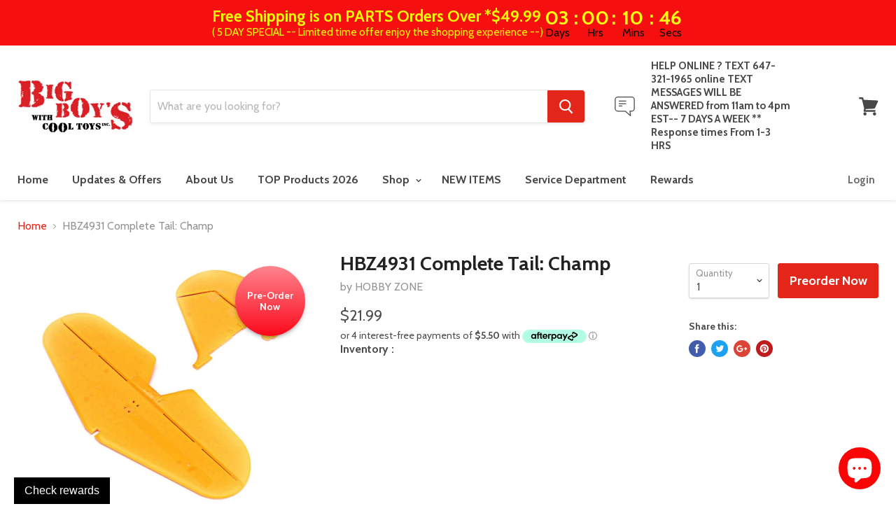

--- FILE ---
content_type: text/html; charset=utf-8
request_url: https://www.bigboyswithcooltoys.ca/products/hbz4931-complete-tail-champ
body_size: 40882
content:
<!doctype html>
<!--[if IE]><html class="no-js no-touch ie9" lang="en"><![endif]-->
<!--[if !IE]><!--><html class="no-js no-touch" lang="en"><!--<![endif]-->
  <head>
    <meta name="ahrefs-site-verification" content="62c2287a229dcc50b7bbd4e0927b07b7b2d55de132a951766540c8ec08d84695">
    <meta name="google-site-verification" content="lKvBCtDH0cgx8juHm2M0zdcpbblmrnWN27lrzUHVwrI" />
    <!-- Global site tag (gtag.js) - Google Analytics -->
<script async src="https://www.googletagmanager.com/gtag/js?id=UA-40990207-1"></script>
<script>
  window.dataLayer = window.dataLayer || [];
  function gtag(){dataLayer.push(arguments);}
  gtag('js', new Date());

  gtag('config', 'UA-40990207-1');
</script>
    
    
    





    
    
  <!-- Google Tag Manager -->
<script>(function(w,d,s,l,i){w[l]=w[l]||[];w[l].push({'gtm.start':
new Date().getTime(),event:'gtm.js'});var f=d.getElementsByTagName(s)[0],
j=d.createElement(s),dl=l!='dataLayer'?'&l='+l:'';j.async=true;j.src=
'https://www.googletagmanager.com/gtm.js?id='+i+dl;f.parentNode.insertBefore(j,f);
})(window,document,'script','dataLayer','GTM-5PHRMLH');
  function trackEcommerce() {
    function gaAddTrans(orderID, store, total, tax, shipping, city, state, country, currency, channelInfo) {
        var transaction = {
            id: orderID,
            affiliation: store,
            revenue: total,
            tax: tax,
            shipping: shipping,
            city: city,
            state: state,
            country: country
        };

        if (currency) {
            transaction.currency = currency;
        }

        ga('ecommerce:addTransaction', transaction);
    }
    
    function gaAddItems(orderID, sku, product, variation, price, qty) {
        ga('ecommerce:addItem', {
            id: orderID,
            sku: sku,
            name: product,
            category: variation,
            price: price,
            quantity: qty
        });
    }

    function gaTrackTrans() {
        ga('ecommerce:send');
    }

    function gtagAddTrans(orderID, store, total, tax, shipping, city, state, country, currency, channelInfo) {
        this.transaction = {
            transaction_id: orderID,
            affiliation: store,
            value: total,
            tax: tax,
            shipping: shipping,
            items: []
        };

        if (currency) {
            this.transaction.currency = currency;
        }
    }

    function gtagAddItem(orderID, sku, product, variation, price, qty) {
        this.transaction.items.push({
            id: sku,
            name: product,
            category: variation,
            price: price,
            quantity: qty
        });
    }

    function gtagTrackTrans() {
        gtag('event', 'purchase', this.transaction);        
        this.transaction = null;
    }

    if (typeof gtag === 'function') {
        this._addTrans = gtagAddTrans;
        this._addItem = gtagAddItem;
        this._trackTrans = gtagTrackTrans;
    } else if (typeof ga === 'function') {
        this._addTrans = gaAddTrans;
        this._addItem = gaAddItems;
        this._trackTrans = gaTrackTrans;
    }
}

var pageTracker = new trackEcommerce();
</script>

<!-- End Google Tag Manager -->

    

    <script>
  var wpShopifyTracking = {}

  

  
    wpShopifyTracking.product =
      {
        collections: 'Aircraft Parts,Hobby Zone parts,Under 150,zero look over',
        tags: 'Brand_HOBBY ZONE,Parts Category_Aircraft'
      }
  
</script>

    <meta charset="utf-8">
    <meta http-equiv="x-ua-compatible" content="IE=edge">

    

 <!-- SEO Manager 6.2.6 -->
<meta name='seomanager' content='6.2' />
<title>HBZ4931 Complete Tail: Champ</title>
<meta name='description' content='' /> 
<meta name="robots" content="index"> 
<meta name="robots" content="follow">
<meta name="google-site-verification" content="SamRkih_aqJIInTfb5kEosh7_LvNz7JFgRj_6y6f8Ho" />

<script type="application/ld+json">
 {
 "@context": "https://schema.org",
 "@id": "https:\/\/www.bigboyswithcooltoys.ca\/products\/hbz4931-complete-tail-champ",
 "@type": "Product","sku": "HBZ4931","mpn": "HBZ4931","brand": {
 "@type": "Brand",
 "name": "HOBBY ZONE"
 },
 "description": "",
 "url": "https:\/\/www.bigboyswithcooltoys.ca\/products\/hbz4931-complete-tail-champ",
 "name": "HBZ4931 Complete Tail: Champ","image": "https://www.bigboyswithcooltoys.ca/cdn/shop/products/HBZ4931_a0.jpg?v=1676407322","offers": [{
 "@type": "Offer","availability": "https://schema.org/InStock",
 "priceCurrency": "CAD",
 "price": "21.99",
 "priceValidUntil": "2027-01-15",
 "itemCondition": "https://schema.org/NewCondition",
 "url": "https:\/\/www.bigboyswithcooltoys.ca\/products\/hbz4931-complete-tail-champ\/products\/hbz4931-complete-tail-champ?variant=36307671879",
 "image": "https://www.bigboyswithcooltoys.ca/cdn/shop/products/HBZ4931_a0.jpg?v=1676407322",
 "mpn": "HBZ4931","sku": "HBZ4931","gtin12": "605482147276",
 
"seller": {
 "@type": "Organization",
 "name": "Big Boys With Cool Toys"
 }
 }]}
 </script>
<!-- end: SEO Manager 6.265 -->

    
  <link rel="shortcut icon" href="//www.bigboyswithcooltoys.ca/cdn/shop/files/BBwCT-32x32_32x32.png?v=1629130914" type="image/png">


    <link rel="dns-prefetch" href="//fonts.googleapis.com">

    <link rel="canonical" href="https://www.bigboyswithcooltoys.ca/products/hbz4931-complete-tail-champ">
    <meta name="viewport" content="width=device-width">

    
<meta property="og:site_name" content="Big Boys With Cool Toys">
<meta property="og:url" content="https://www.bigboyswithcooltoys.ca/products/hbz4931-complete-tail-champ">
<meta property="og:title" content="HBZ4931 Complete Tail: Champ">
<meta property="og:type" content="product">
<meta property="og:description" content="Traxxas Arrma Carrera E-Flite Blade Spectrum Slot Cars RC Cars RC Trucks RC Airplanes Drones GensAce "><meta property="og:price:amount" content="21.99">
  <meta property="og:price:currency" content="CAD"><meta property="og:image" content="http://www.bigboyswithcooltoys.ca/cdn/shop/products/HBZ4931_a0_1024x1024.jpg?v=1676407322">
<meta property="og:image:secure_url" content="https://www.bigboyswithcooltoys.ca/cdn/shop/products/HBZ4931_a0_1024x1024.jpg?v=1676407322">



  <meta name="twitter:card" content="summary">

<meta name="twitter:title" content="HBZ4931 Complete Tail: Champ">
<meta name="twitter:description" content="Traxxas Arrma Carrera E-Flite Blade Spectrum Slot Cars RC Cars RC Trucks RC Airplanes Drones GensAce ">
<meta name="twitter:image" content="https://www.bigboyswithcooltoys.ca/cdn/shop/products/HBZ4931_a0_600x600.jpg?v=1676407322">
    <meta name="twitter:image:width" content="600">
    <meta name="twitter:image:height" content="600">

    <script>window.performance && window.performance.mark && window.performance.mark('shopify.content_for_header.start');</script><meta name="google-site-verification" content="SamRkih_aqJIInTfb5kEosh7_LvNz7JFgRj_6y6f8Ho">
<meta id="shopify-digital-wallet" name="shopify-digital-wallet" content="/11733096/digital_wallets/dialog">
<meta name="shopify-checkout-api-token" content="21ab46b98514e09bcf8b754717aa3cf7">
<meta id="in-context-paypal-metadata" data-shop-id="11733096" data-venmo-supported="false" data-environment="production" data-locale="en_US" data-paypal-v4="true" data-currency="CAD">
<link rel="alternate" type="application/json+oembed" href="https://www.bigboyswithcooltoys.ca/products/hbz4931-complete-tail-champ.oembed">
<script async="async" src="/checkouts/internal/preloads.js?locale=en-CA"></script>
<link rel="preconnect" href="https://shop.app" crossorigin="anonymous">
<script async="async" src="https://shop.app/checkouts/internal/preloads.js?locale=en-CA&shop_id=11733096" crossorigin="anonymous"></script>
<script id="apple-pay-shop-capabilities" type="application/json">{"shopId":11733096,"countryCode":"CA","currencyCode":"CAD","merchantCapabilities":["supports3DS"],"merchantId":"gid:\/\/shopify\/Shop\/11733096","merchantName":"Big Boys With Cool Toys","requiredBillingContactFields":["postalAddress","email","phone"],"requiredShippingContactFields":["postalAddress","email","phone"],"shippingType":"shipping","supportedNetworks":["visa","masterCard","amex","discover","interac","jcb"],"total":{"type":"pending","label":"Big Boys With Cool Toys","amount":"1.00"},"shopifyPaymentsEnabled":true,"supportsSubscriptions":true}</script>
<script id="shopify-features" type="application/json">{"accessToken":"21ab46b98514e09bcf8b754717aa3cf7","betas":["rich-media-storefront-analytics"],"domain":"www.bigboyswithcooltoys.ca","predictiveSearch":true,"shopId":11733096,"locale":"en"}</script>
<script>var Shopify = Shopify || {};
Shopify.shop = "bigboyswithcooltoys.myshopify.com";
Shopify.locale = "en";
Shopify.currency = {"active":"CAD","rate":"1.0"};
Shopify.country = "CA";
Shopify.theme = {"name":"Bundles Discounts in BBWCT Empire-v2-0-0","id":37248860234,"schema_name":"Empire","schema_version":"2.0.0","theme_store_id":null,"role":"main"};
Shopify.theme.handle = "null";
Shopify.theme.style = {"id":null,"handle":null};
Shopify.cdnHost = "www.bigboyswithcooltoys.ca/cdn";
Shopify.routes = Shopify.routes || {};
Shopify.routes.root = "/";</script>
<script type="module">!function(o){(o.Shopify=o.Shopify||{}).modules=!0}(window);</script>
<script>!function(o){function n(){var o=[];function n(){o.push(Array.prototype.slice.apply(arguments))}return n.q=o,n}var t=o.Shopify=o.Shopify||{};t.loadFeatures=n(),t.autoloadFeatures=n()}(window);</script>
<script>
  window.ShopifyPay = window.ShopifyPay || {};
  window.ShopifyPay.apiHost = "shop.app\/pay";
  window.ShopifyPay.redirectState = null;
</script>
<script id="shop-js-analytics" type="application/json">{"pageType":"product"}</script>
<script defer="defer" async type="module" src="//www.bigboyswithcooltoys.ca/cdn/shopifycloud/shop-js/modules/v2/client.init-shop-cart-sync_IZsNAliE.en.esm.js"></script>
<script defer="defer" async type="module" src="//www.bigboyswithcooltoys.ca/cdn/shopifycloud/shop-js/modules/v2/chunk.common_0OUaOowp.esm.js"></script>
<script type="module">
  await import("//www.bigboyswithcooltoys.ca/cdn/shopifycloud/shop-js/modules/v2/client.init-shop-cart-sync_IZsNAliE.en.esm.js");
await import("//www.bigboyswithcooltoys.ca/cdn/shopifycloud/shop-js/modules/v2/chunk.common_0OUaOowp.esm.js");

  window.Shopify.SignInWithShop?.initShopCartSync?.({"fedCMEnabled":true,"windoidEnabled":true});

</script>
<script>
  window.Shopify = window.Shopify || {};
  if (!window.Shopify.featureAssets) window.Shopify.featureAssets = {};
  window.Shopify.featureAssets['shop-js'] = {"shop-cart-sync":["modules/v2/client.shop-cart-sync_DLOhI_0X.en.esm.js","modules/v2/chunk.common_0OUaOowp.esm.js"],"init-fed-cm":["modules/v2/client.init-fed-cm_C6YtU0w6.en.esm.js","modules/v2/chunk.common_0OUaOowp.esm.js"],"shop-button":["modules/v2/client.shop-button_BCMx7GTG.en.esm.js","modules/v2/chunk.common_0OUaOowp.esm.js"],"shop-cash-offers":["modules/v2/client.shop-cash-offers_BT26qb5j.en.esm.js","modules/v2/chunk.common_0OUaOowp.esm.js","modules/v2/chunk.modal_CGo_dVj3.esm.js"],"init-windoid":["modules/v2/client.init-windoid_B9PkRMql.en.esm.js","modules/v2/chunk.common_0OUaOowp.esm.js"],"init-shop-email-lookup-coordinator":["modules/v2/client.init-shop-email-lookup-coordinator_DZkqjsbU.en.esm.js","modules/v2/chunk.common_0OUaOowp.esm.js"],"shop-toast-manager":["modules/v2/client.shop-toast-manager_Di2EnuM7.en.esm.js","modules/v2/chunk.common_0OUaOowp.esm.js"],"shop-login-button":["modules/v2/client.shop-login-button_BtqW_SIO.en.esm.js","modules/v2/chunk.common_0OUaOowp.esm.js","modules/v2/chunk.modal_CGo_dVj3.esm.js"],"avatar":["modules/v2/client.avatar_BTnouDA3.en.esm.js"],"pay-button":["modules/v2/client.pay-button_CWa-C9R1.en.esm.js","modules/v2/chunk.common_0OUaOowp.esm.js"],"init-shop-cart-sync":["modules/v2/client.init-shop-cart-sync_IZsNAliE.en.esm.js","modules/v2/chunk.common_0OUaOowp.esm.js"],"init-customer-accounts":["modules/v2/client.init-customer-accounts_DenGwJTU.en.esm.js","modules/v2/client.shop-login-button_BtqW_SIO.en.esm.js","modules/v2/chunk.common_0OUaOowp.esm.js","modules/v2/chunk.modal_CGo_dVj3.esm.js"],"init-shop-for-new-customer-accounts":["modules/v2/client.init-shop-for-new-customer-accounts_JdHXxpS9.en.esm.js","modules/v2/client.shop-login-button_BtqW_SIO.en.esm.js","modules/v2/chunk.common_0OUaOowp.esm.js","modules/v2/chunk.modal_CGo_dVj3.esm.js"],"init-customer-accounts-sign-up":["modules/v2/client.init-customer-accounts-sign-up_D6__K_p8.en.esm.js","modules/v2/client.shop-login-button_BtqW_SIO.en.esm.js","modules/v2/chunk.common_0OUaOowp.esm.js","modules/v2/chunk.modal_CGo_dVj3.esm.js"],"checkout-modal":["modules/v2/client.checkout-modal_C_ZQDY6s.en.esm.js","modules/v2/chunk.common_0OUaOowp.esm.js","modules/v2/chunk.modal_CGo_dVj3.esm.js"],"shop-follow-button":["modules/v2/client.shop-follow-button_XetIsj8l.en.esm.js","modules/v2/chunk.common_0OUaOowp.esm.js","modules/v2/chunk.modal_CGo_dVj3.esm.js"],"lead-capture":["modules/v2/client.lead-capture_DvA72MRN.en.esm.js","modules/v2/chunk.common_0OUaOowp.esm.js","modules/v2/chunk.modal_CGo_dVj3.esm.js"],"shop-login":["modules/v2/client.shop-login_ClXNxyh6.en.esm.js","modules/v2/chunk.common_0OUaOowp.esm.js","modules/v2/chunk.modal_CGo_dVj3.esm.js"],"payment-terms":["modules/v2/client.payment-terms_CNlwjfZz.en.esm.js","modules/v2/chunk.common_0OUaOowp.esm.js","modules/v2/chunk.modal_CGo_dVj3.esm.js"]};
</script>
<script>(function() {
  var isLoaded = false;
  function asyncLoad() {
    if (isLoaded) return;
    isLoaded = true;
    var urls = ["\/\/shopify.privy.com\/widget.js?shop=bigboyswithcooltoys.myshopify.com","https:\/\/shopify.wpfruits.com\/live\/discount\/js\/discount_coupan_n.js?shop=bigboyswithcooltoys.myshopify.com","https:\/\/motivate.shopapps.site\/motivator.php?shop=bigboyswithcooltoys.myshopify.com","https:\/\/app.marsello.com\/Portal\/Custom\/ScriptToInstall\/5a0c84c58e2bf30d08211b2b?aProvId=5a0c84b88e2bf30d08211b1d\u0026shop=bigboyswithcooltoys.myshopify.com","\/\/cdn.wishpond.net\/connect.js?merchantId=1560500\u0026writeKey=b6b716d6bc7c\u0026shop=bigboyswithcooltoys.myshopify.com","https:\/\/geostock.nyc3.digitaloceanspaces.com\/js\/inventoryLocation.js?shop=bigboyswithcooltoys.myshopify.com","https:\/\/d5zu2f4xvqanl.cloudfront.net\/42\/fe\/loader_2.js?shop=bigboyswithcooltoys.myshopify.com"];
    for (var i = 0; i < urls.length; i++) {
      var s = document.createElement('script');
      s.type = 'text/javascript';
      s.async = true;
      s.src = urls[i];
      var x = document.getElementsByTagName('script')[0];
      x.parentNode.insertBefore(s, x);
    }
  };
  if(window.attachEvent) {
    window.attachEvent('onload', asyncLoad);
  } else {
    window.addEventListener('load', asyncLoad, false);
  }
})();</script>
<script id="__st">var __st={"a":11733096,"offset":-18000,"reqid":"d9212737-4ebf-44ad-a9d8-0cc1aa62edd0-1768538885","pageurl":"www.bigboyswithcooltoys.ca\/products\/hbz4931-complete-tail-champ","u":"4117088bf727","p":"product","rtyp":"product","rid":9659968967};</script>
<script>window.ShopifyPaypalV4VisibilityTracking = true;</script>
<script id="captcha-bootstrap">!function(){'use strict';const t='contact',e='account',n='new_comment',o=[[t,t],['blogs',n],['comments',n],[t,'customer']],c=[[e,'customer_login'],[e,'guest_login'],[e,'recover_customer_password'],[e,'create_customer']],r=t=>t.map((([t,e])=>`form[action*='/${t}']:not([data-nocaptcha='true']) input[name='form_type'][value='${e}']`)).join(','),a=t=>()=>t?[...document.querySelectorAll(t)].map((t=>t.form)):[];function s(){const t=[...o],e=r(t);return a(e)}const i='password',u='form_key',d=['recaptcha-v3-token','g-recaptcha-response','h-captcha-response',i],f=()=>{try{return window.sessionStorage}catch{return}},m='__shopify_v',_=t=>t.elements[u];function p(t,e,n=!1){try{const o=window.sessionStorage,c=JSON.parse(o.getItem(e)),{data:r}=function(t){const{data:e,action:n}=t;return t[m]||n?{data:e,action:n}:{data:t,action:n}}(c);for(const[e,n]of Object.entries(r))t.elements[e]&&(t.elements[e].value=n);n&&o.removeItem(e)}catch(o){console.error('form repopulation failed',{error:o})}}const l='form_type',E='cptcha';function T(t){t.dataset[E]=!0}const w=window,h=w.document,L='Shopify',v='ce_forms',y='captcha';let A=!1;((t,e)=>{const n=(g='f06e6c50-85a8-45c8-87d0-21a2b65856fe',I='https://cdn.shopify.com/shopifycloud/storefront-forms-hcaptcha/ce_storefront_forms_captcha_hcaptcha.v1.5.2.iife.js',D={infoText:'Protected by hCaptcha',privacyText:'Privacy',termsText:'Terms'},(t,e,n)=>{const o=w[L][v],c=o.bindForm;if(c)return c(t,g,e,D).then(n);var r;o.q.push([[t,g,e,D],n]),r=I,A||(h.body.append(Object.assign(h.createElement('script'),{id:'captcha-provider',async:!0,src:r})),A=!0)});var g,I,D;w[L]=w[L]||{},w[L][v]=w[L][v]||{},w[L][v].q=[],w[L][y]=w[L][y]||{},w[L][y].protect=function(t,e){n(t,void 0,e),T(t)},Object.freeze(w[L][y]),function(t,e,n,w,h,L){const[v,y,A,g]=function(t,e,n){const i=e?o:[],u=t?c:[],d=[...i,...u],f=r(d),m=r(i),_=r(d.filter((([t,e])=>n.includes(e))));return[a(f),a(m),a(_),s()]}(w,h,L),I=t=>{const e=t.target;return e instanceof HTMLFormElement?e:e&&e.form},D=t=>v().includes(t);t.addEventListener('submit',(t=>{const e=I(t);if(!e)return;const n=D(e)&&!e.dataset.hcaptchaBound&&!e.dataset.recaptchaBound,o=_(e),c=g().includes(e)&&(!o||!o.value);(n||c)&&t.preventDefault(),c&&!n&&(function(t){try{if(!f())return;!function(t){const e=f();if(!e)return;const n=_(t);if(!n)return;const o=n.value;o&&e.removeItem(o)}(t);const e=Array.from(Array(32),(()=>Math.random().toString(36)[2])).join('');!function(t,e){_(t)||t.append(Object.assign(document.createElement('input'),{type:'hidden',name:u})),t.elements[u].value=e}(t,e),function(t,e){const n=f();if(!n)return;const o=[...t.querySelectorAll(`input[type='${i}']`)].map((({name:t})=>t)),c=[...d,...o],r={};for(const[a,s]of new FormData(t).entries())c.includes(a)||(r[a]=s);n.setItem(e,JSON.stringify({[m]:1,action:t.action,data:r}))}(t,e)}catch(e){console.error('failed to persist form',e)}}(e),e.submit())}));const S=(t,e)=>{t&&!t.dataset[E]&&(n(t,e.some((e=>e===t))),T(t))};for(const o of['focusin','change'])t.addEventListener(o,(t=>{const e=I(t);D(e)&&S(e,y())}));const B=e.get('form_key'),M=e.get(l),P=B&&M;t.addEventListener('DOMContentLoaded',(()=>{const t=y();if(P)for(const e of t)e.elements[l].value===M&&p(e,B);[...new Set([...A(),...v().filter((t=>'true'===t.dataset.shopifyCaptcha))])].forEach((e=>S(e,t)))}))}(h,new URLSearchParams(w.location.search),n,t,e,['guest_login'])})(!0,!0)}();</script>
<script integrity="sha256-4kQ18oKyAcykRKYeNunJcIwy7WH5gtpwJnB7kiuLZ1E=" data-source-attribution="shopify.loadfeatures" defer="defer" src="//www.bigboyswithcooltoys.ca/cdn/shopifycloud/storefront/assets/storefront/load_feature-a0a9edcb.js" crossorigin="anonymous"></script>
<script crossorigin="anonymous" defer="defer" src="//www.bigboyswithcooltoys.ca/cdn/shopifycloud/storefront/assets/shopify_pay/storefront-65b4c6d7.js?v=20250812"></script>
<script data-source-attribution="shopify.dynamic_checkout.dynamic.init">var Shopify=Shopify||{};Shopify.PaymentButton=Shopify.PaymentButton||{isStorefrontPortableWallets:!0,init:function(){window.Shopify.PaymentButton.init=function(){};var t=document.createElement("script");t.src="https://www.bigboyswithcooltoys.ca/cdn/shopifycloud/portable-wallets/latest/portable-wallets.en.js",t.type="module",document.head.appendChild(t)}};
</script>
<script data-source-attribution="shopify.dynamic_checkout.buyer_consent">
  function portableWalletsHideBuyerConsent(e){var t=document.getElementById("shopify-buyer-consent"),n=document.getElementById("shopify-subscription-policy-button");t&&n&&(t.classList.add("hidden"),t.setAttribute("aria-hidden","true"),n.removeEventListener("click",e))}function portableWalletsShowBuyerConsent(e){var t=document.getElementById("shopify-buyer-consent"),n=document.getElementById("shopify-subscription-policy-button");t&&n&&(t.classList.remove("hidden"),t.removeAttribute("aria-hidden"),n.addEventListener("click",e))}window.Shopify?.PaymentButton&&(window.Shopify.PaymentButton.hideBuyerConsent=portableWalletsHideBuyerConsent,window.Shopify.PaymentButton.showBuyerConsent=portableWalletsShowBuyerConsent);
</script>
<script data-source-attribution="shopify.dynamic_checkout.cart.bootstrap">document.addEventListener("DOMContentLoaded",(function(){function t(){return document.querySelector("shopify-accelerated-checkout-cart, shopify-accelerated-checkout")}if(t())Shopify.PaymentButton.init();else{new MutationObserver((function(e,n){t()&&(Shopify.PaymentButton.init(),n.disconnect())})).observe(document.body,{childList:!0,subtree:!0})}}));
</script>
<script id='scb4127' type='text/javascript' async='' src='https://www.bigboyswithcooltoys.ca/cdn/shopifycloud/privacy-banner/storefront-banner.js'></script><link id="shopify-accelerated-checkout-styles" rel="stylesheet" media="screen" href="https://www.bigboyswithcooltoys.ca/cdn/shopifycloud/portable-wallets/latest/accelerated-checkout-backwards-compat.css" crossorigin="anonymous">
<style id="shopify-accelerated-checkout-cart">
        #shopify-buyer-consent {
  margin-top: 1em;
  display: inline-block;
  width: 100%;
}

#shopify-buyer-consent.hidden {
  display: none;
}

#shopify-subscription-policy-button {
  background: none;
  border: none;
  padding: 0;
  text-decoration: underline;
  font-size: inherit;
  cursor: pointer;
}

#shopify-subscription-policy-button::before {
  box-shadow: none;
}

      </style>

<script>window.performance && window.performance.mark && window.performance.mark('shopify.content_for_header.end');</script>
<script>
          var currentScript = document.currentScript || document.scripts[document.scripts.length - 1];
          var boldVariantIds =[36307671879];
          var boldProductHandle ="hbz4931-complete-tail-champ";
          var BOLD = BOLD || {};
          BOLD.products = BOLD.products || {};
          BOLD.variant_lookup = BOLD.variant_lookup || {};
          if (window.BOLD && !BOLD.common) {
              BOLD.common = BOLD.common || {};
              BOLD.common.Shopify = BOLD.common.Shopify || {};
              window.BOLD.common.Shopify.products = window.BOLD.common.Shopify.products || {};
              window.BOLD.common.Shopify.variants = window.BOLD.common.Shopify.variants || {};
              window.BOLD.common.Shopify.handles = window.BOLD.common.Shopify.handles || {};
              window.BOLD.common.Shopify.saveProduct = function (handle, product) {
                  if (typeof handle === 'string' && typeof window.BOLD.common.Shopify.products[handle] === 'undefined') {
                      if (typeof product === 'number') {
                          window.BOLD.common.Shopify.handles[product] = handle;
                          product = { id: product };
                      }
                      window.BOLD.common.Shopify.products[handle] = product;
                  }
              };
              window.BOLD.common.Shopify.saveVariant = function (variant_id, variant) {
                  if (typeof variant_id === 'number' && typeof window.BOLD.common.Shopify.variants[variant_id] === 'undefined') {
                      window.BOLD.common.Shopify.variants[variant_id] = variant;
                  }
              };
          }

          for (var boldIndex = 0; boldIndex < boldVariantIds.length; boldIndex = boldIndex + 1) {
            BOLD.variant_lookup[boldVariantIds[boldIndex]] = boldProductHandle;
          }

          BOLD.products[boldProductHandle] ={
    "id":9659968967,
    "title":"HBZ4931 Complete Tail: Champ","handle":"hbz4931-complete-tail-champ",
    "description":"",
    "published_at":"2017-01-09T17:35:32",
    "created_at":"2017-01-09T17:35:32",
    "vendor":"HOBBY ZONE",
    "type":"Aircraft Parts",
    "tags":["Brand_HOBBY ZONE","Parts Category_Aircraft"],
    "price":2199,
    "price_min":2199,
    "price_max":2199,
    "price_varies":false,
    "compare_at_price":0,
    "compare_at_price_min":0,
    "compare_at_price_max":0,
    "compare_at_price_varies":false,
    "all_variant_ids":[36307671879],
    "variants":[

{
  "id":36307671879,
  "product_id":9659968967,
  "product_handle":"hbz4931-complete-tail-champ",
  "title":"Default Title",
  "option1":"Default Title",
  "option2":null,
  "option3":null,
  "sku":"HBZ4931",
  "requires_shipping":true,
  "taxable":true,
  "featured_image":{
    "created_at":"T",
    "id":24316017351,
    "position":1,
    "product_id":9659968967,
    "src":"\/\/www.bigboyswithcooltoys.ca\/cdn\/shop\/products\/HBZ4931_a0.jpg?v=1676407322",
    "updated_at":"T",
    "width":1400,
    "height":1246},"image_id":24316017351,
  "available":true,
  "name":"HBZ4931 Complete Tail: Champ - Default Title",
  "options":["Default Title"],
  "price":2199,
  "weight":0,
  "compare_at_price":0,
  "inventory_quantity":0,
  "inventory_management":"shopify",
  "inventory_policy":"continue",
  "inventory_in_cart":0,
  "inventory_remaining":0,
  "incoming":false,
  "next_incoming_date":null,
  "taxable":true,
  "barcode":"605482147276"
}],
    "available":true,"images":["\/\/www.bigboyswithcooltoys.ca\/cdn\/shop\/products\/HBZ4931_a0.jpg?v=1676407322"],"featured_image":"\/\/www.bigboyswithcooltoys.ca\/cdn\/shop\/products\/HBZ4931_a0.jpg?v=1676407322",
    "options":["Title"],
    "url":"\/products\/hbz4931-complete-tail-champ"};var boldCSPMetafields = {};
          var boldTempProduct ={"id":9659968967,"title":"HBZ4931 Complete Tail: Champ","handle":"hbz4931-complete-tail-champ","description":"","published_at":"2017-01-09T17:35:32-05:00","created_at":"2017-01-09T17:35:32-05:00","vendor":"HOBBY ZONE","type":"Aircraft Parts","tags":["Brand_HOBBY ZONE","Parts Category_Aircraft"],"price":2199,"price_min":2199,"price_max":2199,"available":true,"price_varies":false,"compare_at_price":0,"compare_at_price_min":0,"compare_at_price_max":0,"compare_at_price_varies":false,"variants":[{"id":36307671879,"title":"Default Title","option1":"Default Title","option2":null,"option3":null,"sku":"HBZ4931","requires_shipping":true,"taxable":true,"featured_image":{"id":24316017351,"product_id":9659968967,"position":1,"created_at":"2017-01-18T14:51:53-05:00","updated_at":"2023-02-14T15:42:02-05:00","alt":null,"width":1400,"height":1246,"src":"\/\/www.bigboyswithcooltoys.ca\/cdn\/shop\/products\/HBZ4931_a0.jpg?v=1676407322","variant_ids":[36307671879]},"available":true,"name":"HBZ4931 Complete Tail: Champ","public_title":null,"options":["Default Title"],"price":2199,"weight":0,"compare_at_price":0,"inventory_quantity":0,"inventory_management":"shopify","inventory_policy":"continue","barcode":"605482147276","featured_media":{"alt":null,"id":178534318154,"position":1,"preview_image":{"aspect_ratio":1.124,"height":1246,"width":1400,"src":"\/\/www.bigboyswithcooltoys.ca\/cdn\/shop\/products\/HBZ4931_a0.jpg?v=1676407322"}},"requires_selling_plan":false,"selling_plan_allocations":[]}],"images":["\/\/www.bigboyswithcooltoys.ca\/cdn\/shop\/products\/HBZ4931_a0.jpg?v=1676407322"],"featured_image":"\/\/www.bigboyswithcooltoys.ca\/cdn\/shop\/products\/HBZ4931_a0.jpg?v=1676407322","options":["Title"],"media":[{"alt":null,"id":178534318154,"position":1,"preview_image":{"aspect_ratio":1.124,"height":1246,"width":1400,"src":"\/\/www.bigboyswithcooltoys.ca\/cdn\/shop\/products\/HBZ4931_a0.jpg?v=1676407322"},"aspect_ratio":1.124,"height":1246,"media_type":"image","src":"\/\/www.bigboyswithcooltoys.ca\/cdn\/shop\/products\/HBZ4931_a0.jpg?v=1676407322","width":1400}],"requires_selling_plan":false,"selling_plan_groups":[],"content":""};
          var bold_rp =[{}];
          if(boldTempProduct){
            window.BOLD.common.Shopify.saveProduct(boldTempProduct.handle, boldTempProduct.id);
            for (var boldIndex = 0; boldTempProduct && boldIndex < boldTempProduct.variants.length; boldIndex = boldIndex + 1){
              var rp_group_id = bold_rp[boldIndex].rp_group_id ? '' + bold_rp[boldIndex].rp_group_id : '';
              window.BOLD.common.Shopify.saveVariant(
                  boldTempProduct.variants[boldIndex].id,
                  {
                    product_id: boldTempProduct.id,
                    product_handle: boldTempProduct.handle,
                    price: boldTempProduct.variants[boldIndex].price,
                    group_id: rp_group_id,
                    csp_metafield: boldCSPMetafields[boldTempProduct.variants[boldIndex].id]
                  }
              );
            }
          }

          currentScript.parentNode.removeChild(currentScript);
        </script><script>window.BOLD = window.BOLD || {};
    window.BOLD.common = window.BOLD.common || {};
    window.BOLD.common.Shopify = window.BOLD.common.Shopify || {};
    window.BOLD.common.Shopify.shop = {
      domain: 'www.bigboyswithcooltoys.ca',
      permanent_domain: 'bigboyswithcooltoys.myshopify.com',
      url: 'https://www.bigboyswithcooltoys.ca',
      secure_url: 'https://www.bigboyswithcooltoys.ca',
      money_format: "${{amount}}",
      currency: "CAD"
    };
    window.BOLD.common.Shopify.customer = {
      id: null,
      tags: null,
    };
    window.BOLD.common.Shopify.cart = {"note":null,"attributes":{},"original_total_price":0,"total_price":0,"total_discount":0,"total_weight":0.0,"item_count":0,"items":[],"requires_shipping":false,"currency":"CAD","items_subtotal_price":0,"cart_level_discount_applications":[],"checkout_charge_amount":0};
    window.BOLD.common.template = 'product';window.BOLD.common.Shopify.formatMoney = function(money, format) {
        function n(t, e) {
            return "undefined" == typeof t ? e : t
        }
        function r(t, e, r, i) {
            if (e = n(e, 2),
                r = n(r, ","),
                i = n(i, "."),
            isNaN(t) || null == t)
                return 0;
            t = (t / 100).toFixed(e);
            var o = t.split(".")
                , a = o[0].replace(/(\d)(?=(\d\d\d)+(?!\d))/g, "$1" + r)
                , s = o[1] ? i + o[1] : "";
            return a + s
        }
        "string" == typeof money && (money = money.replace(".", ""));
        var i = ""
            , o = /\{\{\s*(\w+)\s*\}\}/
            , a = format || window.BOLD.common.Shopify.shop.money_format || window.Shopify.money_format || "$ {{ amount }}";
        switch (a.match(o)[1]) {
            case "amount":
                i = r(money, 2, ",", ".");
                break;
            case "amount_no_decimals":
                i = r(money, 0, ",", ".");
                break;
            case "amount_with_comma_separator":
                i = r(money, 2, ".", ",");
                break;
            case "amount_no_decimals_with_comma_separator":
                i = r(money, 0, ".", ",");
                break;
            case "amount_with_space_separator":
                i = r(money, 2, " ", ",");
                break;
            case "amount_no_decimals_with_space_separator":
                i = r(money, 0, " ", ",");
                break;
            case "amount_with_apostrophe_separator":
                i = r(money, 2, "'", ".");
                break;
        }
        return a.replace(o, i);
    };
    window.BOLD.common.Shopify.saveProduct = function (handle, product) {
      if (typeof handle === 'string' && typeof window.BOLD.common.Shopify.products[handle] === 'undefined') {
        if (typeof product === 'number') {
          window.BOLD.common.Shopify.handles[product] = handle;
          product = { id: product };
        }
        window.BOLD.common.Shopify.products[handle] = product;
      }
    };
    window.BOLD.common.Shopify.saveVariant = function (variant_id, variant) {
      if (typeof variant_id === 'number' && typeof window.BOLD.common.Shopify.variants[variant_id] === 'undefined') {
        window.BOLD.common.Shopify.variants[variant_id] = variant;
      }
    };window.BOLD.common.Shopify.products = window.BOLD.common.Shopify.products || {};
    window.BOLD.common.Shopify.variants = window.BOLD.common.Shopify.variants || {};
    window.BOLD.common.Shopify.handles = window.BOLD.common.Shopify.handles || {};window.BOLD.common.Shopify.handle = "hbz4931-complete-tail-champ"
window.BOLD.common.Shopify.saveProduct("hbz4931-complete-tail-champ", 9659968967);window.BOLD.common.Shopify.saveVariant(36307671879, { product_id: 9659968967, product_handle: "hbz4931-complete-tail-champ", price: 2199, group_id: '', csp_metafield: {}});window.BOLD.apps_installed = {"Product Bundles":2,"Product Discount":1,"The Motivator":1} || {};window.BOLD.common.Shopify.metafields = window.BOLD.common.Shopify.metafields || {};window.BOLD.common.Shopify.metafields["bold_rp"] = {};window.BOLD.common.Shopify.metafields["bold_csp_defaults"] = {};window.BOLD.common.cacheParams = window.BOLD.common.cacheParams || {};
    window.BOLD.common.cacheParams.bundles = 1640496293;
</script><script src="https://bundles.boldapps.net/js/bundles.js" type="text/javascript"></script>
<link href="//www.bigboyswithcooltoys.ca/cdn/shop/t/12/assets/bold-bundles.css?v=171966470807334069951680117853" rel="stylesheet" type="text/css" media="all" />
    <script>
  function updateMotivator(cart, callback){

    if(typeof shappify_motivator_goals != 'object') {
        if(typeof callback === 'function'){
        callback(cart);
      }
      return;
    }



    if(!shappify_motivator_goals || !shappify_motivator_goals.length){ 
      if(typeof callback === 'function'){
        callback(cart);
      }
      return;
    }

    var motivatorUpdater = '';
    var needsUpdate = false;
    var messages = [];

    for(var i=0; i<shappify_motivator_goals.length; i++){
      var goal = shappify_motivator_goals[i];

      if(!goal.variant_id){
        if(!window.is_premium && typeof trigger_messages === 'function')
          trigger_messages();
      }
      //Does the shopper qualify for this goal?
      if(motivatorUpdater) motivatorUpdater += '&';
      var qty = (cart.total_price >= (goal.goal * 100) ? 1 : 0);


     // modified by tier 2(danni) . why? To prevent some js error.
if(goal.variant_id){
      //motivatorUpdater += 'updates[' + goal.variant_id + ']=' + qty;

  }
         if(window.is_premium && goal.variant_id){
      	motivatorUpdater += 'updates[' + goal.variant_id + ']=' + qty;
      }


      //Do we actually need to update based on user's qualifications?
      var foundInCart = false;
      for(var item in cart.items){
        if(cart.items[item].id == goal.variant_id){
          foundInCart = true;
          if(cart.items[item].quantity != qty) needsUpdate = true;
          if(qty == 0)setCookie('motivator_confirmed_' + goal.id, '0');
        }
      }
      if(!foundInCart && qty > 0) {
        messages.push("<span class='shapp_confirmation'>" + goal.confirmation + "</span>");
        needsUpdate = true;
        setCookie('motivator_confirmed_' + goal.id, '1');
      }
    }

    if(needsUpdate)  {
      jQuery.ajax({ success:callback, url:'/cart/update.js', type:'post', dataType:'json', data:motivatorUpdater });
      if(typeof show_messages === 'function')   
        show_messages(messages);
    }
    else if(typeof callback === 'function')
      callback(cart);
  }
</script>


    <script>
      document.documentElement.className=document.documentElement.className.replace(/\bno-js\b/,'js');
      if(window.Shopify&&window.Shopify.designMode)document.documentElement.className+=' in-theme-editor';
      if(('ontouchstart' in window)||window.DocumentTouch&&document instanceof DocumentTouch)document.documentElement.className=document.documentElement.className.replace(/\bno-touch\b/,'has-touch');
    </script>

        <link href="//fonts.googleapis.com/css?family=Cabin:400,400i,700,700i" rel="stylesheet" type="text/css" media="all" />


    <link href="//www.bigboyswithcooltoys.ca/cdn/shop/t/12/assets/theme.scss.css?v=54278091706282680461599659294" rel="stylesheet" type="text/css" media="all" />
    
    <script src="https://www.w3schools.com/lib/w3.js"></script>
    
  <script src="//staticxx.s3.amazonaws.com/aio_stats_lib_v1.min.js?v=1.0"></script><!-- XO-InsertCode -->



<!-- End: XO-InsertCode Header-->
    
    <script async="async" src="//cdn.wishpond.net/connect.js?merchantId=1560500&amp;writeKey=b6b716d6bc7c" type="text/javascript"></script>
    
    <meta name="facebook-domain-verification" content="167vsjsq388icsziis0lodvb66i1f3" />
    <!-- Global site tag (gtag.js) - Google Analytics -->
<script async src="https://www.googletagmanager.com/gtag/js?id=G-17G934SLR1"></script>
<script>
  window.dataLayer = window.dataLayer || [];
  function gtag(){dataLayer.push(arguments);}
  gtag('js', new Date());

  gtag('config', 'G-17G934SLR1');
</script>
    
    <!-- Global site tag (gtag.js) - Google Ads: 931025649 -->
<script async src="https://www.googletagmanager.com/gtag/js?id=AW-931025649"></script>
<script>
  window.dataLayer = window.dataLayer || [];
  function gtag(){dataLayer.push(arguments);}
  gtag('js', new Date());
  gtag('config', 'AW-931025649');
</script>
    

<link rel="canonical" href="https://www.bigboyswithcooltoys.ca/products/hbz4931-complete-tail-champ" />
    

    
    
<!-- BEGIN app block: shopify://apps/frequently-bought/blocks/app-embed-block/b1a8cbea-c844-4842-9529-7c62dbab1b1f --><script>
    window.codeblackbelt = window.codeblackbelt || {};
    window.codeblackbelt.shop = window.codeblackbelt.shop || 'bigboyswithcooltoys.myshopify.com';
    
        window.codeblackbelt.productId = 9659968967;</script><script src="//cdn.codeblackbelt.com/widgets/frequently-bought-together/main.min.js?version=2026011523-0500" async></script>
 <!-- END app block --><!-- BEGIN app block: shopify://apps/selly-promotion-pricing/blocks/app-embed-block/351afe80-738d-4417-9b66-e345ff249052 --><script>window.nfecShopVersion = '1768516844';window.nfecJsVersion = '449674';window.nfecCVersion = 60276</script><script>window.nfecCLF=1;</script> <!-- For special customization -->
<script class="productInfox" type="text/info" data-id="9659968967" data-tag="Brand_HOBBY ZONE, Parts Category_Aircraft" data-ava="true" data-vars="36307671879," data-cols="17456070696,294120489138,163499114570,337570758834,"></script>
<script id="tdf_pxrscript" class="tdf_script5" data-c="/fe\/loader_2.js">
Shopify = window.Shopify || {};
Shopify.shop = Shopify.shop || 'bigboyswithcooltoys.myshopify.com';
Shopify.SMCPP = {};Shopify.SMCPP.cer = '1.389340';
</script>
<script src="https://d5zu2f4xvqanl.cloudfront.net/42/fe/loader_2.js?shop=bigboyswithcooltoys.myshopify.com" async data-cookieconsent="ignore"></script>
<script>
!function(t){var e=function(e){var n,a;(n=t.createElement("script")).type="text/javascript",n.async=!0,n.src=e,(a=t.getElementsByTagName("script")[0]).parentNode.insertBefore(n,a)};setTimeout(function(){window.tdfInited||(window.altcdn=1,e("https://cdn.shopify.com/s/files/1/0013/1642/1703/t/1/assets/loader_2.js?shop=bigboyswithcooltoys.myshopify.com&v=45"))},2689)}(document);
</script>
<!-- END app block --><script src="https://cdn.shopify.com/extensions/7bc9bb47-adfa-4267-963e-cadee5096caf/inbox-1252/assets/inbox-chat-loader.js" type="text/javascript" defer="defer"></script>
<script src="https://cdn.shopify.com/extensions/019b0ca3-aa13-7aa2-a0b4-6cb667a1f6f7/essential-countdown-timer-55/assets/countdown_timer_essential_apps.min.js" type="text/javascript" defer="defer"></script>
<link href="https://monorail-edge.shopifysvc.com" rel="dns-prefetch">
<script>(function(){if ("sendBeacon" in navigator && "performance" in window) {try {var session_token_from_headers = performance.getEntriesByType('navigation')[0].serverTiming.find(x => x.name == '_s').description;} catch {var session_token_from_headers = undefined;}var session_cookie_matches = document.cookie.match(/_shopify_s=([^;]*)/);var session_token_from_cookie = session_cookie_matches && session_cookie_matches.length === 2 ? session_cookie_matches[1] : "";var session_token = session_token_from_headers || session_token_from_cookie || "";function handle_abandonment_event(e) {var entries = performance.getEntries().filter(function(entry) {return /monorail-edge.shopifysvc.com/.test(entry.name);});if (!window.abandonment_tracked && entries.length === 0) {window.abandonment_tracked = true;var currentMs = Date.now();var navigation_start = performance.timing.navigationStart;var payload = {shop_id: 11733096,url: window.location.href,navigation_start,duration: currentMs - navigation_start,session_token,page_type: "product"};window.navigator.sendBeacon("https://monorail-edge.shopifysvc.com/v1/produce", JSON.stringify({schema_id: "online_store_buyer_site_abandonment/1.1",payload: payload,metadata: {event_created_at_ms: currentMs,event_sent_at_ms: currentMs}}));}}window.addEventListener('pagehide', handle_abandonment_event);}}());</script>
<script id="web-pixels-manager-setup">(function e(e,d,r,n,o){if(void 0===o&&(o={}),!Boolean(null===(a=null===(i=window.Shopify)||void 0===i?void 0:i.analytics)||void 0===a?void 0:a.replayQueue)){var i,a;window.Shopify=window.Shopify||{};var t=window.Shopify;t.analytics=t.analytics||{};var s=t.analytics;s.replayQueue=[],s.publish=function(e,d,r){return s.replayQueue.push([e,d,r]),!0};try{self.performance.mark("wpm:start")}catch(e){}var l=function(){var e={modern:/Edge?\/(1{2}[4-9]|1[2-9]\d|[2-9]\d{2}|\d{4,})\.\d+(\.\d+|)|Firefox\/(1{2}[4-9]|1[2-9]\d|[2-9]\d{2}|\d{4,})\.\d+(\.\d+|)|Chrom(ium|e)\/(9{2}|\d{3,})\.\d+(\.\d+|)|(Maci|X1{2}).+ Version\/(15\.\d+|(1[6-9]|[2-9]\d|\d{3,})\.\d+)([,.]\d+|)( \(\w+\)|)( Mobile\/\w+|) Safari\/|Chrome.+OPR\/(9{2}|\d{3,})\.\d+\.\d+|(CPU[ +]OS|iPhone[ +]OS|CPU[ +]iPhone|CPU IPhone OS|CPU iPad OS)[ +]+(15[._]\d+|(1[6-9]|[2-9]\d|\d{3,})[._]\d+)([._]\d+|)|Android:?[ /-](13[3-9]|1[4-9]\d|[2-9]\d{2}|\d{4,})(\.\d+|)(\.\d+|)|Android.+Firefox\/(13[5-9]|1[4-9]\d|[2-9]\d{2}|\d{4,})\.\d+(\.\d+|)|Android.+Chrom(ium|e)\/(13[3-9]|1[4-9]\d|[2-9]\d{2}|\d{4,})\.\d+(\.\d+|)|SamsungBrowser\/([2-9]\d|\d{3,})\.\d+/,legacy:/Edge?\/(1[6-9]|[2-9]\d|\d{3,})\.\d+(\.\d+|)|Firefox\/(5[4-9]|[6-9]\d|\d{3,})\.\d+(\.\d+|)|Chrom(ium|e)\/(5[1-9]|[6-9]\d|\d{3,})\.\d+(\.\d+|)([\d.]+$|.*Safari\/(?![\d.]+ Edge\/[\d.]+$))|(Maci|X1{2}).+ Version\/(10\.\d+|(1[1-9]|[2-9]\d|\d{3,})\.\d+)([,.]\d+|)( \(\w+\)|)( Mobile\/\w+|) Safari\/|Chrome.+OPR\/(3[89]|[4-9]\d|\d{3,})\.\d+\.\d+|(CPU[ +]OS|iPhone[ +]OS|CPU[ +]iPhone|CPU IPhone OS|CPU iPad OS)[ +]+(10[._]\d+|(1[1-9]|[2-9]\d|\d{3,})[._]\d+)([._]\d+|)|Android:?[ /-](13[3-9]|1[4-9]\d|[2-9]\d{2}|\d{4,})(\.\d+|)(\.\d+|)|Mobile Safari.+OPR\/([89]\d|\d{3,})\.\d+\.\d+|Android.+Firefox\/(13[5-9]|1[4-9]\d|[2-9]\d{2}|\d{4,})\.\d+(\.\d+|)|Android.+Chrom(ium|e)\/(13[3-9]|1[4-9]\d|[2-9]\d{2}|\d{4,})\.\d+(\.\d+|)|Android.+(UC? ?Browser|UCWEB|U3)[ /]?(15\.([5-9]|\d{2,})|(1[6-9]|[2-9]\d|\d{3,})\.\d+)\.\d+|SamsungBrowser\/(5\.\d+|([6-9]|\d{2,})\.\d+)|Android.+MQ{2}Browser\/(14(\.(9|\d{2,})|)|(1[5-9]|[2-9]\d|\d{3,})(\.\d+|))(\.\d+|)|K[Aa][Ii]OS\/(3\.\d+|([4-9]|\d{2,})\.\d+)(\.\d+|)/},d=e.modern,r=e.legacy,n=navigator.userAgent;return n.match(d)?"modern":n.match(r)?"legacy":"unknown"}(),u="modern"===l?"modern":"legacy",c=(null!=n?n:{modern:"",legacy:""})[u],f=function(e){return[e.baseUrl,"/wpm","/b",e.hashVersion,"modern"===e.buildTarget?"m":"l",".js"].join("")}({baseUrl:d,hashVersion:r,buildTarget:u}),m=function(e){var d=e.version,r=e.bundleTarget,n=e.surface,o=e.pageUrl,i=e.monorailEndpoint;return{emit:function(e){var a=e.status,t=e.errorMsg,s=(new Date).getTime(),l=JSON.stringify({metadata:{event_sent_at_ms:s},events:[{schema_id:"web_pixels_manager_load/3.1",payload:{version:d,bundle_target:r,page_url:o,status:a,surface:n,error_msg:t},metadata:{event_created_at_ms:s}}]});if(!i)return console&&console.warn&&console.warn("[Web Pixels Manager] No Monorail endpoint provided, skipping logging."),!1;try{return self.navigator.sendBeacon.bind(self.navigator)(i,l)}catch(e){}var u=new XMLHttpRequest;try{return u.open("POST",i,!0),u.setRequestHeader("Content-Type","text/plain"),u.send(l),!0}catch(e){return console&&console.warn&&console.warn("[Web Pixels Manager] Got an unhandled error while logging to Monorail."),!1}}}}({version:r,bundleTarget:l,surface:e.surface,pageUrl:self.location.href,monorailEndpoint:e.monorailEndpoint});try{o.browserTarget=l,function(e){var d=e.src,r=e.async,n=void 0===r||r,o=e.onload,i=e.onerror,a=e.sri,t=e.scriptDataAttributes,s=void 0===t?{}:t,l=document.createElement("script"),u=document.querySelector("head"),c=document.querySelector("body");if(l.async=n,l.src=d,a&&(l.integrity=a,l.crossOrigin="anonymous"),s)for(var f in s)if(Object.prototype.hasOwnProperty.call(s,f))try{l.dataset[f]=s[f]}catch(e){}if(o&&l.addEventListener("load",o),i&&l.addEventListener("error",i),u)u.appendChild(l);else{if(!c)throw new Error("Did not find a head or body element to append the script");c.appendChild(l)}}({src:f,async:!0,onload:function(){if(!function(){var e,d;return Boolean(null===(d=null===(e=window.Shopify)||void 0===e?void 0:e.analytics)||void 0===d?void 0:d.initialized)}()){var d=window.webPixelsManager.init(e)||void 0;if(d){var r=window.Shopify.analytics;r.replayQueue.forEach((function(e){var r=e[0],n=e[1],o=e[2];d.publishCustomEvent(r,n,o)})),r.replayQueue=[],r.publish=d.publishCustomEvent,r.visitor=d.visitor,r.initialized=!0}}},onerror:function(){return m.emit({status:"failed",errorMsg:"".concat(f," has failed to load")})},sri:function(e){var d=/^sha384-[A-Za-z0-9+/=]+$/;return"string"==typeof e&&d.test(e)}(c)?c:"",scriptDataAttributes:o}),m.emit({status:"loading"})}catch(e){m.emit({status:"failed",errorMsg:(null==e?void 0:e.message)||"Unknown error"})}}})({shopId: 11733096,storefrontBaseUrl: "https://www.bigboyswithcooltoys.ca",extensionsBaseUrl: "https://extensions.shopifycdn.com/cdn/shopifycloud/web-pixels-manager",monorailEndpoint: "https://monorail-edge.shopifysvc.com/unstable/produce_batch",surface: "storefront-renderer",enabledBetaFlags: ["2dca8a86"],webPixelsConfigList: [{"id":"1636270258","configuration":"{\"pixelCode\":\"D3TO7SBC77U413QP9G50\"}","eventPayloadVersion":"v1","runtimeContext":"STRICT","scriptVersion":"22e92c2ad45662f435e4801458fb78cc","type":"APP","apiClientId":4383523,"privacyPurposes":["ANALYTICS","MARKETING","SALE_OF_DATA"],"dataSharingAdjustments":{"protectedCustomerApprovalScopes":["read_customer_address","read_customer_email","read_customer_name","read_customer_personal_data","read_customer_phone"]}},{"id":"588349618","configuration":"{\"config\":\"{\\\"google_tag_ids\\\":[\\\"AW-931025649\\\",\\\"GT-KF6RRM5\\\"],\\\"target_country\\\":\\\"CA\\\",\\\"gtag_events\\\":[{\\\"type\\\":\\\"begin_checkout\\\",\\\"action_label\\\":\\\"AW-931025649\\\/lQP8CIPLmvEaEPGl-bsD\\\"},{\\\"type\\\":\\\"search\\\",\\\"action_label\\\":\\\"AW-931025649\\\/IMAuCI_LmvEaEPGl-bsD\\\"},{\\\"type\\\":\\\"view_item\\\",\\\"action_label\\\":[\\\"AW-931025649\\\/nT6aCIzLmvEaEPGl-bsD\\\",\\\"MC-R3KHWGZ6YD\\\"]},{\\\"type\\\":\\\"purchase\\\",\\\"action_label\\\":[\\\"AW-931025649\\\/lZCrCIDLmvEaEPGl-bsD\\\",\\\"MC-R3KHWGZ6YD\\\"]},{\\\"type\\\":\\\"page_view\\\",\\\"action_label\\\":[\\\"AW-931025649\\\/f3qlCInLmvEaEPGl-bsD\\\",\\\"MC-R3KHWGZ6YD\\\"]},{\\\"type\\\":\\\"add_payment_info\\\",\\\"action_label\\\":\\\"AW-931025649\\\/PKClCJLLmvEaEPGl-bsD\\\"},{\\\"type\\\":\\\"add_to_cart\\\",\\\"action_label\\\":\\\"AW-931025649\\\/d24mCIbLmvEaEPGl-bsD\\\"}],\\\"enable_monitoring_mode\\\":false}\"}","eventPayloadVersion":"v1","runtimeContext":"OPEN","scriptVersion":"b2a88bafab3e21179ed38636efcd8a93","type":"APP","apiClientId":1780363,"privacyPurposes":[],"dataSharingAdjustments":{"protectedCustomerApprovalScopes":["read_customer_address","read_customer_email","read_customer_name","read_customer_personal_data","read_customer_phone"]}},{"id":"220168370","configuration":"{\"pixel_id\":\"715702018131795\",\"pixel_type\":\"facebook_pixel\"}","eventPayloadVersion":"v1","runtimeContext":"OPEN","scriptVersion":"ca16bc87fe92b6042fbaa3acc2fbdaa6","type":"APP","apiClientId":2329312,"privacyPurposes":["ANALYTICS","MARKETING","SALE_OF_DATA"],"dataSharingAdjustments":{"protectedCustomerApprovalScopes":["read_customer_address","read_customer_email","read_customer_name","read_customer_personal_data","read_customer_phone"]}},{"id":"100696242","eventPayloadVersion":"v1","runtimeContext":"LAX","scriptVersion":"1","type":"CUSTOM","privacyPurposes":["ANALYTICS"],"name":"Google Analytics tag (migrated)"},{"id":"shopify-app-pixel","configuration":"{}","eventPayloadVersion":"v1","runtimeContext":"STRICT","scriptVersion":"0450","apiClientId":"shopify-pixel","type":"APP","privacyPurposes":["ANALYTICS","MARKETING"]},{"id":"shopify-custom-pixel","eventPayloadVersion":"v1","runtimeContext":"LAX","scriptVersion":"0450","apiClientId":"shopify-pixel","type":"CUSTOM","privacyPurposes":["ANALYTICS","MARKETING"]}],isMerchantRequest: false,initData: {"shop":{"name":"Big Boys With Cool Toys","paymentSettings":{"currencyCode":"CAD"},"myshopifyDomain":"bigboyswithcooltoys.myshopify.com","countryCode":"CA","storefrontUrl":"https:\/\/www.bigboyswithcooltoys.ca"},"customer":null,"cart":null,"checkout":null,"productVariants":[{"price":{"amount":21.99,"currencyCode":"CAD"},"product":{"title":"HBZ4931 Complete Tail: Champ","vendor":"HOBBY ZONE","id":"9659968967","untranslatedTitle":"HBZ4931 Complete Tail: Champ","url":"\/products\/hbz4931-complete-tail-champ","type":"Aircraft Parts"},"id":"36307671879","image":{"src":"\/\/www.bigboyswithcooltoys.ca\/cdn\/shop\/products\/HBZ4931_a0.jpg?v=1676407322"},"sku":"HBZ4931","title":"Default Title","untranslatedTitle":"Default Title"}],"purchasingCompany":null},},"https://www.bigboyswithcooltoys.ca/cdn","fcfee988w5aeb613cpc8e4bc33m6693e112",{"modern":"","legacy":""},{"shopId":"11733096","storefrontBaseUrl":"https:\/\/www.bigboyswithcooltoys.ca","extensionBaseUrl":"https:\/\/extensions.shopifycdn.com\/cdn\/shopifycloud\/web-pixels-manager","surface":"storefront-renderer","enabledBetaFlags":"[\"2dca8a86\"]","isMerchantRequest":"false","hashVersion":"fcfee988w5aeb613cpc8e4bc33m6693e112","publish":"custom","events":"[[\"page_viewed\",{}],[\"product_viewed\",{\"productVariant\":{\"price\":{\"amount\":21.99,\"currencyCode\":\"CAD\"},\"product\":{\"title\":\"HBZ4931 Complete Tail: Champ\",\"vendor\":\"HOBBY ZONE\",\"id\":\"9659968967\",\"untranslatedTitle\":\"HBZ4931 Complete Tail: Champ\",\"url\":\"\/products\/hbz4931-complete-tail-champ\",\"type\":\"Aircraft Parts\"},\"id\":\"36307671879\",\"image\":{\"src\":\"\/\/www.bigboyswithcooltoys.ca\/cdn\/shop\/products\/HBZ4931_a0.jpg?v=1676407322\"},\"sku\":\"HBZ4931\",\"title\":\"Default Title\",\"untranslatedTitle\":\"Default Title\"}}]]"});</script><script>
  window.ShopifyAnalytics = window.ShopifyAnalytics || {};
  window.ShopifyAnalytics.meta = window.ShopifyAnalytics.meta || {};
  window.ShopifyAnalytics.meta.currency = 'CAD';
  var meta = {"product":{"id":9659968967,"gid":"gid:\/\/shopify\/Product\/9659968967","vendor":"HOBBY ZONE","type":"Aircraft Parts","handle":"hbz4931-complete-tail-champ","variants":[{"id":36307671879,"price":2199,"name":"HBZ4931 Complete Tail: Champ","public_title":null,"sku":"HBZ4931"}],"remote":false},"page":{"pageType":"product","resourceType":"product","resourceId":9659968967,"requestId":"d9212737-4ebf-44ad-a9d8-0cc1aa62edd0-1768538885"}};
  for (var attr in meta) {
    window.ShopifyAnalytics.meta[attr] = meta[attr];
  }
</script>
<script class="analytics">
  (function () {
    var customDocumentWrite = function(content) {
      var jquery = null;

      if (window.jQuery) {
        jquery = window.jQuery;
      } else if (window.Checkout && window.Checkout.$) {
        jquery = window.Checkout.$;
      }

      if (jquery) {
        jquery('body').append(content);
      }
    };

    var hasLoggedConversion = function(token) {
      if (token) {
        return document.cookie.indexOf('loggedConversion=' + token) !== -1;
      }
      return false;
    }

    var setCookieIfConversion = function(token) {
      if (token) {
        var twoMonthsFromNow = new Date(Date.now());
        twoMonthsFromNow.setMonth(twoMonthsFromNow.getMonth() + 2);

        document.cookie = 'loggedConversion=' + token + '; expires=' + twoMonthsFromNow;
      }
    }

    var trekkie = window.ShopifyAnalytics.lib = window.trekkie = window.trekkie || [];
    if (trekkie.integrations) {
      return;
    }
    trekkie.methods = [
      'identify',
      'page',
      'ready',
      'track',
      'trackForm',
      'trackLink'
    ];
    trekkie.factory = function(method) {
      return function() {
        var args = Array.prototype.slice.call(arguments);
        args.unshift(method);
        trekkie.push(args);
        return trekkie;
      };
    };
    for (var i = 0; i < trekkie.methods.length; i++) {
      var key = trekkie.methods[i];
      trekkie[key] = trekkie.factory(key);
    }
    trekkie.load = function(config) {
      trekkie.config = config || {};
      trekkie.config.initialDocumentCookie = document.cookie;
      var first = document.getElementsByTagName('script')[0];
      var script = document.createElement('script');
      script.type = 'text/javascript';
      script.onerror = function(e) {
        var scriptFallback = document.createElement('script');
        scriptFallback.type = 'text/javascript';
        scriptFallback.onerror = function(error) {
                var Monorail = {
      produce: function produce(monorailDomain, schemaId, payload) {
        var currentMs = new Date().getTime();
        var event = {
          schema_id: schemaId,
          payload: payload,
          metadata: {
            event_created_at_ms: currentMs,
            event_sent_at_ms: currentMs
          }
        };
        return Monorail.sendRequest("https://" + monorailDomain + "/v1/produce", JSON.stringify(event));
      },
      sendRequest: function sendRequest(endpointUrl, payload) {
        // Try the sendBeacon API
        if (window && window.navigator && typeof window.navigator.sendBeacon === 'function' && typeof window.Blob === 'function' && !Monorail.isIos12()) {
          var blobData = new window.Blob([payload], {
            type: 'text/plain'
          });

          if (window.navigator.sendBeacon(endpointUrl, blobData)) {
            return true;
          } // sendBeacon was not successful

        } // XHR beacon

        var xhr = new XMLHttpRequest();

        try {
          xhr.open('POST', endpointUrl);
          xhr.setRequestHeader('Content-Type', 'text/plain');
          xhr.send(payload);
        } catch (e) {
          console.log(e);
        }

        return false;
      },
      isIos12: function isIos12() {
        return window.navigator.userAgent.lastIndexOf('iPhone; CPU iPhone OS 12_') !== -1 || window.navigator.userAgent.lastIndexOf('iPad; CPU OS 12_') !== -1;
      }
    };
    Monorail.produce('monorail-edge.shopifysvc.com',
      'trekkie_storefront_load_errors/1.1',
      {shop_id: 11733096,
      theme_id: 37248860234,
      app_name: "storefront",
      context_url: window.location.href,
      source_url: "//www.bigboyswithcooltoys.ca/cdn/s/trekkie.storefront.cd680fe47e6c39ca5d5df5f0a32d569bc48c0f27.min.js"});

        };
        scriptFallback.async = true;
        scriptFallback.src = '//www.bigboyswithcooltoys.ca/cdn/s/trekkie.storefront.cd680fe47e6c39ca5d5df5f0a32d569bc48c0f27.min.js';
        first.parentNode.insertBefore(scriptFallback, first);
      };
      script.async = true;
      script.src = '//www.bigboyswithcooltoys.ca/cdn/s/trekkie.storefront.cd680fe47e6c39ca5d5df5f0a32d569bc48c0f27.min.js';
      first.parentNode.insertBefore(script, first);
    };
    trekkie.load(
      {"Trekkie":{"appName":"storefront","development":false,"defaultAttributes":{"shopId":11733096,"isMerchantRequest":null,"themeId":37248860234,"themeCityHash":"9800069048329458288","contentLanguage":"en","currency":"CAD","eventMetadataId":"b0972066-544b-4dbf-b774-959aeade6d23"},"isServerSideCookieWritingEnabled":true,"monorailRegion":"shop_domain","enabledBetaFlags":["65f19447"]},"Session Attribution":{},"S2S":{"facebookCapiEnabled":true,"source":"trekkie-storefront-renderer","apiClientId":580111}}
    );

    var loaded = false;
    trekkie.ready(function() {
      if (loaded) return;
      loaded = true;

      window.ShopifyAnalytics.lib = window.trekkie;

      var originalDocumentWrite = document.write;
      document.write = customDocumentWrite;
      try { window.ShopifyAnalytics.merchantGoogleAnalytics.call(this); } catch(error) {};
      document.write = originalDocumentWrite;

      window.ShopifyAnalytics.lib.page(null,{"pageType":"product","resourceType":"product","resourceId":9659968967,"requestId":"d9212737-4ebf-44ad-a9d8-0cc1aa62edd0-1768538885","shopifyEmitted":true});

      var match = window.location.pathname.match(/checkouts\/(.+)\/(thank_you|post_purchase)/)
      var token = match? match[1]: undefined;
      if (!hasLoggedConversion(token)) {
        setCookieIfConversion(token);
        window.ShopifyAnalytics.lib.track("Viewed Product",{"currency":"CAD","variantId":36307671879,"productId":9659968967,"productGid":"gid:\/\/shopify\/Product\/9659968967","name":"HBZ4931 Complete Tail: Champ","price":"21.99","sku":"HBZ4931","brand":"HOBBY ZONE","variant":null,"category":"Aircraft Parts","nonInteraction":true,"remote":false},undefined,undefined,{"shopifyEmitted":true});
      window.ShopifyAnalytics.lib.track("monorail:\/\/trekkie_storefront_viewed_product\/1.1",{"currency":"CAD","variantId":36307671879,"productId":9659968967,"productGid":"gid:\/\/shopify\/Product\/9659968967","name":"HBZ4931 Complete Tail: Champ","price":"21.99","sku":"HBZ4931","brand":"HOBBY ZONE","variant":null,"category":"Aircraft Parts","nonInteraction":true,"remote":false,"referer":"https:\/\/www.bigboyswithcooltoys.ca\/products\/hbz4931-complete-tail-champ"});
      }
    });


        var eventsListenerScript = document.createElement('script');
        eventsListenerScript.async = true;
        eventsListenerScript.src = "//www.bigboyswithcooltoys.ca/cdn/shopifycloud/storefront/assets/shop_events_listener-3da45d37.js";
        document.getElementsByTagName('head')[0].appendChild(eventsListenerScript);

})();</script>
  <script>
  if (!window.ga || (window.ga && typeof window.ga !== 'function')) {
    window.ga = function ga() {
      (window.ga.q = window.ga.q || []).push(arguments);
      if (window.Shopify && window.Shopify.analytics && typeof window.Shopify.analytics.publish === 'function') {
        window.Shopify.analytics.publish("ga_stub_called", {}, {sendTo: "google_osp_migration"});
      }
      console.error("Shopify's Google Analytics stub called with:", Array.from(arguments), "\nSee https://help.shopify.com/manual/promoting-marketing/pixels/pixel-migration#google for more information.");
    };
    if (window.Shopify && window.Shopify.analytics && typeof window.Shopify.analytics.publish === 'function') {
      window.Shopify.analytics.publish("ga_stub_initialized", {}, {sendTo: "google_osp_migration"});
    }
  }
</script>
<script
  defer
  src="https://www.bigboyswithcooltoys.ca/cdn/shopifycloud/perf-kit/shopify-perf-kit-3.0.3.min.js"
  data-application="storefront-renderer"
  data-shop-id="11733096"
  data-render-region="gcp-us-central1"
  data-page-type="product"
  data-theme-instance-id="37248860234"
  data-theme-name="Empire"
  data-theme-version="2.0.0"
  data-monorail-region="shop_domain"
  data-resource-timing-sampling-rate="10"
  data-shs="true"
  data-shs-beacon="true"
  data-shs-export-with-fetch="true"
  data-shs-logs-sample-rate="1"
  data-shs-beacon-endpoint="https://www.bigboyswithcooltoys.ca/api/collect"
></script>
</head>

  <body>
    
    
 <!-- Google Tag Manager (noscript) -->
<noscript><iframe src="https://www.googletagmanager.com/ns.html?id=GTM-5PHRMLH"
height="0" width="0" style="display:none;visibility:hidden"></iframe></noscript>
<!-- End Google Tag Manager (noscript) -->
  
    
<!-- XO-InsertCode -->

<meta name="facebook-domain-verification" content="167vsjsq388icsziis0lodvb66i1f3" />

<!-- End: XO-InsertCode Body-->
    <div id="shopify-section-static-header" class="shopify-section site-header-wrapper"><script
  type="application/json"
  data-section-id="static-header"
  data-section-type="static-header"
  data-section-data>
  {
    "settings": {
      "sticky_header": false,
      "live_search": {
        "enable": true,
        "enable_images": true,
        "enable_content": true,
        "money_format": "${{amount}}",
        "context": {
          "view_all_results": "View all results",
          "view_all_products": "View all products",
          "chevron": "\u003csvgaria-hidden=\"true\"focusable=\"false\"role=\"presentation\"xmlns=\"http:\/\/www.w3.org\/2000\/svg\"width=\"8\"height=\"6\"viewBox=\"0 0 8 6\"\u003e\u003cg fill=\"currentColor\" fill-rule=\"evenodd\"\u003e\u003cpolygon class=\"icon-chevron-down-left\" points=\"4 5.371 7.668 1.606 6.665 .629 4 3.365\"\/\u003e\u003cpolygon class=\"icon-chevron-down-right\" points=\"4 3.365 1.335 .629 1.335 .629 .332 1.606 4 5.371\"\/\u003e\u003c\/g\u003e\u003c\/svg\u003e",
          "content_results": {
            "title": "Pages \u0026amp; Posts",
            "no_results": "No results."
          },
          "no_results_products": {
            "title": "No products for “*terms*”.",
            "message": "Sorry, we couldn’t find any matches."
          }
        }
      }
    },
    "currency": {
      "enable": false,
      "shop_currency": "CAD",
      "default_currency": "CAD",
      "display_format": "money_with_currency_format",
      "money_format": "${{amount}} CAD",
      "money_format_no_currency": "${{amount}}",
      "money_format_currency": "${{amount}} CAD"
    }
  }
</script>

<style>
  .announcement-bar {
    color: #080000;
    background: #20ff00;
  }
</style>



<section
  class="site-header"
  data-site-header-main
  >
  <div class="site-header-menu-toggle">
    <a class="site-header-menu-toggle--button" href="#" data-menu-toggle>
      <span class="toggle-icon--bar toggle-icon--bar-top"></span>
      <span class="toggle-icon--bar toggle-icon--bar-middle"></span>
      <span class="toggle-icon--bar toggle-icon--bar-bottom"></span>
      <span class="show-for-sr">Menu</span>
    </a>
  </div>

  <div
    class="
      site-header-main
      
    "
  >
    <div class="site-header-logo">
      <a
        class="site-logo"
        href="/">
        
          
          
          
          
          
          
          <img
            class="site-logo-image"
            src="//www.bigboyswithcooltoys.ca/cdn/shop/files/BBWCTLogo165x80.fw_x250.png?v=1613664508"
            style="max-width: 250px; max-height: 100px;"
            
            alt="big boys with cool toys inc logo">
        
      </a>
    </div>

    



<div class="site-header-search" data-live-search>
  <form
    class="site-header-search-form form-fields-inline"
    action="/search"
    method="get"
    data-live-search-form>
    <input type="hidden" name="type" value="article,page,product">
    <div class="form-field no-label">
      <input
        class="form-field-input site-header-search-form-field"
        type="text"
        name="q"
        aria-label="Search"
        placeholder="What are you looking for?"
        
        autocomplete="off"
        data-live-search-input>
      <button
        class="site-header-takeover-cancel"
        type="button"
        data-live-search-takeover-cancel>
        Cancel
      </button>

      <button
        class="site-header-search-button button-primary"
        type="button"
        aria-label="Search"
        data-live-search-submit
      >
        <span class="search-icon search-icon--inactive">
          <svg
  aria-hidden="true"
  focusable="false"
  role="presentation"
  xmlns="http://www.w3.org/2000/svg"
  width="20"
  height="21"
  viewBox="0 0 20 21"
>
  <path fill="currentColor" fill-rule="evenodd" d="M12.514 14.906a8.264 8.264 0 0 1-4.322 1.21C3.668 16.116 0 12.513 0 8.07 0 3.626 3.668.023 8.192.023c4.525 0 8.193 3.603 8.193 8.047 0 2.033-.769 3.89-2.035 5.307l4.999 5.552-1.775 1.597-5.06-5.62zm-4.322-.843c3.37 0 6.102-2.684 6.102-5.993 0-3.31-2.732-5.994-6.102-5.994S2.09 4.76 2.09 8.07c0 3.31 2.732 5.993 6.102 5.993z"/>
</svg>
        </span>
        <span class="search-icon search-icon--active">
          <svg
  aria-hidden="true"
  focusable="false"
  role="presentation"
  width="26"
  height="26"
  viewBox="0 0 26 26"
  xmlns="http://www.w3.org/2000/svg"
>
  <g fill-rule="nonzero" fill="currentColor">
    <path d="M13 26C5.82 26 0 20.18 0 13S5.82 0 13 0s13 5.82 13 13-5.82 13-13 13zm0-3.852a9.148 9.148 0 1 0 0-18.296 9.148 9.148 0 0 0 0 18.296z" opacity=".29"/><path d="M13 26c7.18 0 13-5.82 13-13a1.926 1.926 0 0 0-3.852 0A9.148 9.148 0 0 1 13 22.148 1.926 1.926 0 0 0 13 26z"/>
  </g>
</svg>
        </span>
      </button>
    </div>

    <div class="search-flydown" data-live-search-flydown>
      <div class="search-flydown--placeholder" data-live-search-placeholder>
        <div class="search-flydown--product-items">
          
            <a class="search-flydown--product search-flydown--product" href="#">
              
                <div class="search-flydown--product-image">
                  <svg class="placeholder--image placeholder--content-image" xmlns="http://www.w3.org/2000/svg" viewBox="0 0 525.5 525.5"><path d="M324.5 212.7H203c-1.6 0-2.8 1.3-2.8 2.8V308c0 1.6 1.3 2.8 2.8 2.8h121.6c1.6 0 2.8-1.3 2.8-2.8v-92.5c0-1.6-1.3-2.8-2.9-2.8zm1.1 95.3c0 .6-.5 1.1-1.1 1.1H203c-.6 0-1.1-.5-1.1-1.1v-92.5c0-.6.5-1.1 1.1-1.1h121.6c.6 0 1.1.5 1.1 1.1V308z"/><path d="M210.4 299.5H240v.1s.1 0 .2-.1h75.2v-76.2h-105v76.2zm1.8-7.2l20-20c1.6-1.6 3.8-2.5 6.1-2.5s4.5.9 6.1 2.5l1.5 1.5 16.8 16.8c-12.9 3.3-20.7 6.3-22.8 7.2h-27.7v-5.5zm101.5-10.1c-20.1 1.7-36.7 4.8-49.1 7.9l-16.9-16.9 26.3-26.3c1.6-1.6 3.8-2.5 6.1-2.5s4.5.9 6.1 2.5l27.5 27.5v7.8zm-68.9 15.5c9.7-3.5 33.9-10.9 68.9-13.8v13.8h-68.9zm68.9-72.7v46.8l-26.2-26.2c-1.9-1.9-4.5-3-7.3-3s-5.4 1.1-7.3 3l-26.3 26.3-.9-.9c-1.9-1.9-4.5-3-7.3-3s-5.4 1.1-7.3 3l-18.8 18.8V225h101.4z"/><path d="M232.8 254c4.6 0 8.3-3.7 8.3-8.3s-3.7-8.3-8.3-8.3-8.3 3.7-8.3 8.3 3.7 8.3 8.3 8.3zm0-14.9c3.6 0 6.6 2.9 6.6 6.6s-2.9 6.6-6.6 6.6-6.6-2.9-6.6-6.6 3-6.6 6.6-6.6z"/></svg>
                </div>
              

              <div class="search-flydown--product-text">
                <span class="search-flydown--product-title placeholder--content-text"></span>
                <span class="search-flydown--product-price placeholder--content-text"></span>
              </div>
            </a>
          
            <a class="search-flydown--product search-flydown--product" href="#">
              
                <div class="search-flydown--product-image">
                  <svg class="placeholder--image placeholder--content-image" xmlns="http://www.w3.org/2000/svg" viewBox="0 0 525.5 525.5"><path d="M324.5 212.7H203c-1.6 0-2.8 1.3-2.8 2.8V308c0 1.6 1.3 2.8 2.8 2.8h121.6c1.6 0 2.8-1.3 2.8-2.8v-92.5c0-1.6-1.3-2.8-2.9-2.8zm1.1 95.3c0 .6-.5 1.1-1.1 1.1H203c-.6 0-1.1-.5-1.1-1.1v-92.5c0-.6.5-1.1 1.1-1.1h121.6c.6 0 1.1.5 1.1 1.1V308z"/><path d="M210.4 299.5H240v.1s.1 0 .2-.1h75.2v-76.2h-105v76.2zm1.8-7.2l20-20c1.6-1.6 3.8-2.5 6.1-2.5s4.5.9 6.1 2.5l1.5 1.5 16.8 16.8c-12.9 3.3-20.7 6.3-22.8 7.2h-27.7v-5.5zm101.5-10.1c-20.1 1.7-36.7 4.8-49.1 7.9l-16.9-16.9 26.3-26.3c1.6-1.6 3.8-2.5 6.1-2.5s4.5.9 6.1 2.5l27.5 27.5v7.8zm-68.9 15.5c9.7-3.5 33.9-10.9 68.9-13.8v13.8h-68.9zm68.9-72.7v46.8l-26.2-26.2c-1.9-1.9-4.5-3-7.3-3s-5.4 1.1-7.3 3l-26.3 26.3-.9-.9c-1.9-1.9-4.5-3-7.3-3s-5.4 1.1-7.3 3l-18.8 18.8V225h101.4z"/><path d="M232.8 254c4.6 0 8.3-3.7 8.3-8.3s-3.7-8.3-8.3-8.3-8.3 3.7-8.3 8.3 3.7 8.3 8.3 8.3zm0-14.9c3.6 0 6.6 2.9 6.6 6.6s-2.9 6.6-6.6 6.6-6.6-2.9-6.6-6.6 3-6.6 6.6-6.6z"/></svg>
                </div>
              

              <div class="search-flydown--product-text">
                <span class="search-flydown--product-title placeholder--content-text"></span>
                <span class="search-flydown--product-price placeholder--content-text"></span>
              </div>
            </a>
          
            <a class="search-flydown--product search-flydown--product" href="#">
              
                <div class="search-flydown--product-image">
                  <svg class="placeholder--image placeholder--content-image" xmlns="http://www.w3.org/2000/svg" viewBox="0 0 525.5 525.5"><path d="M324.5 212.7H203c-1.6 0-2.8 1.3-2.8 2.8V308c0 1.6 1.3 2.8 2.8 2.8h121.6c1.6 0 2.8-1.3 2.8-2.8v-92.5c0-1.6-1.3-2.8-2.9-2.8zm1.1 95.3c0 .6-.5 1.1-1.1 1.1H203c-.6 0-1.1-.5-1.1-1.1v-92.5c0-.6.5-1.1 1.1-1.1h121.6c.6 0 1.1.5 1.1 1.1V308z"/><path d="M210.4 299.5H240v.1s.1 0 .2-.1h75.2v-76.2h-105v76.2zm1.8-7.2l20-20c1.6-1.6 3.8-2.5 6.1-2.5s4.5.9 6.1 2.5l1.5 1.5 16.8 16.8c-12.9 3.3-20.7 6.3-22.8 7.2h-27.7v-5.5zm101.5-10.1c-20.1 1.7-36.7 4.8-49.1 7.9l-16.9-16.9 26.3-26.3c1.6-1.6 3.8-2.5 6.1-2.5s4.5.9 6.1 2.5l27.5 27.5v7.8zm-68.9 15.5c9.7-3.5 33.9-10.9 68.9-13.8v13.8h-68.9zm68.9-72.7v46.8l-26.2-26.2c-1.9-1.9-4.5-3-7.3-3s-5.4 1.1-7.3 3l-26.3 26.3-.9-.9c-1.9-1.9-4.5-3-7.3-3s-5.4 1.1-7.3 3l-18.8 18.8V225h101.4z"/><path d="M232.8 254c4.6 0 8.3-3.7 8.3-8.3s-3.7-8.3-8.3-8.3-8.3 3.7-8.3 8.3 3.7 8.3 8.3 8.3zm0-14.9c3.6 0 6.6 2.9 6.6 6.6s-2.9 6.6-6.6 6.6-6.6-2.9-6.6-6.6 3-6.6 6.6-6.6z"/></svg>
                </div>
              

              <div class="search-flydown--product-text">
                <span class="search-flydown--product-title placeholder--content-text"></span>
                <span class="search-flydown--product-price placeholder--content-text"></span>
              </div>
            </a>
          
        </div>
      </div>

      <div class="search-flydown--results search-flydown--results--content-enabled" data-live-search-results></div>

      
        <div class="search-flydown--quicklinks" data-live-search-quick-links>
          <span class="search-flydown--quicklinks-title">Main menu</span>

          <ul class="search-flydown--quicklinks-list">
            
              <li class="search-flydown--quicklinks-item">
                <a class="search-flydown--quicklinks-link" href="/">
                  Home
                </a>
              </li>
            
              <li class="search-flydown--quicklinks-item">
                <a class="search-flydown--quicklinks-link" href="/collections">
                  Catalog
                </a>
              </li>
            
              <li class="search-flydown--quicklinks-item">
                <a class="search-flydown--quicklinks-link" href="#">
                  Parts Catalog
                </a>
              </li>
            
              <li class="search-flydown--quicklinks-item">
                <a class="search-flydown--quicklinks-link" href="/pages/service-department">
                  Service Department
                </a>
              </li>
            
              <li class="search-flydown--quicklinks-item">
                <a class="search-flydown--quicklinks-link" href="/collections/daily-deals">
                  Daily Deals
                </a>
              </li>
            
              <li class="search-flydown--quicklinks-item">
                <a class="search-flydown--quicklinks-link" href="/collections/monthly-deals">
                  Monthly Deals
                </a>
              </li>
            
              <li class="search-flydown--quicklinks-item">
                <a class="search-flydown--quicklinks-link" href="/pages/rewards">
                  Rewards
                </a>
              </li>
            
              <li class="search-flydown--quicklinks-item">
                <a class="search-flydown--quicklinks-link" href="/blogs/news">
                  Blog
                </a>
              </li>
            
              <li class="search-flydown--quicklinks-item">
                <a class="search-flydown--quicklinks-link" href="/pages/about-us">
                  About Us
                </a>
              </li>
            
              <li class="search-flydown--quicklinks-item">
                <a class="search-flydown--quicklinks-link" href="https://www.bigboyswithcooltoys.ca/collections/cars-trucks">
                  Big Boys With Cool Toys
                </a>
              </li>
            
          </ul>
        </div>
      
    </div>
  </form>
</div>


    
      
        <div class="small-promo">
      

      
        <div
          class="
            small-promo-icon
            
              small-promo-icon--svg
            
          "
        >
          
            
      <svg class="icon-chat "    aria-hidden="true"    focusable="false"    role="presentation"    xmlns="http://www.w3.org/2000/svg" width="45" height="44" viewBox="0 0 45 44">      <path fill="currentColor" fill-rule="nonzero" d="M36.474 42.863a1 1 0 0 1-1.648.882l-11.638-10.12H7a7 7 0 0 1-7-7V7a7 7 0 0 1 7-7h31a7 7 0 0 1 7 7v19.625a7 7 0 0 1-7 7h-2.711l1.185 9.238zm-3.458-11.238H38a5 5 0 0 0 5-5V7a5 5 0 0 0-5-5H7a5 5 0 0 0-5 5v19.625a5 5 0 0 0 5 5h16.936l10.22 8.887-1.14-8.887zM9.889 22C9.4 22 9 21.55 9 21s.4-1 .889-1h6.222c.489 0 .889.45.889 1 .002.55-.398 1-.887 1H9.89zm.055-5C9.425 17 9 16.55 9 16s.425-1 .944-1h15.112c.519 0 .944.45.944 1 .002.55-.423 1-.942 1H9.944zm0-6C9.425 11 9 10.55 9 10s.425-1 .944-1h15.112c.519 0 .944.45.944 1 .002.55-.423 1-.942 1H9.944z"/>    </svg>                                              

          
        </div>
      

      <span class="small-promo-text">
        
          <h4 class="small-promo-heading">
            HELP ONLINE ? TEXT 647-321-1965 online TEXT MESSAGES WILL BE ANSWERED from 11am to 4pm EST-- 7 DAYS A WEEK ** Response times From 1-3 HRS
          </h4>
        

        
      </span>

      <span class="small-promo-text-mobile">
        
          <h4 class="small-promo-heading">
            HELP ONLINE ? TEXT 647-321-1965 online TEXT MESSAGES WILL BE ANSWERED from 11am to 4pm EST-- 7 DAYS A WEEK ** Response times From 1-3 HRS
          </h4>
        

        
      </span>

      
        </div>
      
    
  </div>

  <div class="site-header-cart">
    <a class="site-header-cart--button" href="/cart">
      <span
        class="site-header-cart--count "
        data-header-cart-count="">
      </span>

      <svg
  aria-hidden="true"
  focusable="false"
  role="presentation"
  width="28"
  height="26"
  viewBox="0 10 28 26"
  xmlns="http://www.w3.org/2000/svg"
>
  <path fill="currentColor" fill-rule="evenodd" d="M26.15 14.488L6.977 13.59l-.666-2.661C6.159 10.37 5.704 10 5.127 10H1.213C.547 10 0 10.558 0 11.238c0 .68.547 1.238 1.213 1.238h2.974l3.337 13.249-.82 3.465c-.092.371 0 .774.212 1.053.243.31.576.465.94.465H22.72c.667 0 1.214-.558 1.214-1.239 0-.68-.547-1.238-1.214-1.238H9.434l.333-1.423 12.135-.589c.455-.03.85-.31 1.032-.712l4.247-9.286c.181-.34.151-.774-.06-1.144-.212-.34-.577-.589-.97-.589zM22.297 36c-1.256 0-2.275-1.04-2.275-2.321 0-1.282 1.019-2.322 2.275-2.322s2.275 1.04 2.275 2.322c0 1.281-1.02 2.321-2.275 2.321zM10.92 33.679C10.92 34.96 9.9 36 8.646 36 7.39 36 6.37 34.96 6.37 33.679c0-1.282 1.019-2.322 2.275-2.322s2.275 1.04 2.275 2.322z"/>
</svg>
      <span class="show-for-sr">View cart</span>
    </a>
  </div>
</section><div class="site-navigation-wrapper
  
    site-navigation--has-actions
  
" data-site-navigation id="site-header-nav">
  <nav
    class="site-navigation"
    aria-label="Desktop navigation"
  >
    



<ul
  class="navmenu  navmenu-depth-1  "
  
  aria-label="Shop"
>
  
    
    

    
    

    

    

    
      <li class="navmenu-item navmenu-id-home">
      <style>
        
      </style>

        <a
          class="navmenu-link "
          href="https://www.bigboyswithcooltoys.ca/"
        >
          Home
        </a>
      </li>
    
  
    
    

    
    

    

    

    
      <li class="navmenu-item navmenu-id-updates-offers">
      <style>
        
      </style>

        <a
          class="navmenu-link "
          href="/pages/about-us"
        >
          Updates & Offers
        </a>
      </li>
    
  
    
    

    
    

    

    

    
      <li class="navmenu-item navmenu-id-about-us">
      <style>
        
      </style>

        <a
          class="navmenu-link "
          href="/pages/about-horizon-hobby-new-distributor-in-canada"
        >
          About Us
        </a>
      </li>
    
  
    
    

    
    

    

    

    
      <li class="navmenu-item navmenu-id-top-products-2026">
      <style>
        
      </style>

        <a
          class="navmenu-link "
          href="/collections/monthly-deals"
        >
          TOP Products 2026
        </a>
      </li>
    
  
    
    

    
    

    

    

    
<li
        class="navmenu-item        navmenu-item-parent        navmenu-id-shop        navmenu-meganav-item-parent"
        data-navmenu-trigger
        data-navmenu-meganav-trigger
        
      >
        <a
          class="navmenu-link navmenu-link-parent "
          href="https://www.bigboyswithcooltoys.ca/"
          
            aria-haspopup="true"
            aria-expanded="false"
          
        >
          Shop

          
            <span class="navmenu-icon navmenu-icon-depth-1">
              <svg
  aria-hidden="true"
  focusable="false"
  role="presentation"
  xmlns="http://www.w3.org/2000/svg"
  width="8"
  height="6"
  viewBox="0 0 8 6"
>
  <g fill="currentColor" fill-rule="evenodd">
    <polygon class="icon-chevron-down-left" points="4 5.371 7.668 1.606 6.665 .629 4 3.365"/>
    <polygon class="icon-chevron-down-right" points="4 3.365 1.335 .629 1.335 .629 .332 1.606 4 5.371"/>
  </g>
</svg>

            </span>
          
        </a>

        
<div class="navmenu-submenu            navmenu-meganav            navmenu-meganav--desktop" data-navmenu-submenu data-meganav-menu>
            <div class="meganav-inner">
              <div
                class="navmenu-meganav--scroller">
                
                

                
<ul class="navmenu  navmenu-depth-2  navmenu-meganav-items">
  
    

    
  
    

    
  
    

    
  
    

    
  
    

    
      
    
  
    

    
  

  
    
    
    
<li
      class="navmenu-item      navmenu-item-parent      navmenu-item-count-5-up      navmenu-id-products      navmenu-meganav-item"
      
      >
      <span class="navmenu-item-text navmenu-link-parent">
        Products

        
          <span class="navmenu-icon navmenu-icon-depth-2">
            <svg
  aria-hidden="true"
  focusable="false"
  role="presentation"
  xmlns="http://www.w3.org/2000/svg"
  width="8"
  height="6"
  viewBox="0 0 8 6"
>
  <g fill="currentColor" fill-rule="evenodd">
    <polygon class="icon-chevron-down-left" points="4 5.371 7.668 1.606 6.665 .629 4 3.365"/>
    <polygon class="icon-chevron-down-right" points="4 3.365 1.335 .629 1.335 .629 .332 1.606 4 5.371"/>
  </g>
</svg>

          </span>
        
      </span>

      



<ul
  class="navmenu  navmenu-depth-3  navmenu-submenu"
  data-navmenu-submenu
  
>
  
    
    

    
    

    

    

    
      <li class="navmenu-item navmenu-id-aircraft">
      <style>
        
      </style>

        <a
          class="navmenu-link "
          href="https://www.bigboyswithcooltoys.ca/collections/airplanes?sort_by=best-selling"
        >
          Aircraft
        </a>
      </li>
    
  
    
    

    
    

    

    

    
      <li class="navmenu-item navmenu-id-boats">
      <style>
        
      </style>

        <a
          class="navmenu-link "
          href="https://www.bigboyswithcooltoys.ca/collections/boats?sort_by=best-selling"
        >
          Boats
        </a>
      </li>
    
  
    
    

    
    

    

    

    
      <li class="navmenu-item navmenu-id-cars-and-trucks">
      <style>
        
      </style>

        <a
          class="navmenu-link "
          href="https://www.bigboyswithcooltoys.ca/collections/cars-trucks?sort_by=best-selling"
        >
          Cars and Trucks
        </a>
      </li>
    
  
    
    

    
    

    

    

    
      <li class="navmenu-item navmenu-id-drones-and-fpv">
      <style>
        
      </style>

        <a
          class="navmenu-link "
          href="https://www.bigboyswithcooltoys.ca/collections/drones-and-fpv?sort_by=best-selling"
        >
          Drones and FPV
        </a>
      </li>
    
  
    
    

    
    

    

    

    
      <li class="navmenu-item navmenu-id-helicopters">
      <style>
        
      </style>

        <a
          class="navmenu-link "
          href="https://www.bigboyswithcooltoys.ca/collections/helicopters?sort_by=best-selling"
        >
          Helicopters
        </a>
      </li>
    
  
    
    

    
    

    

    

    
      <li class="navmenu-item navmenu-id-slot-cars">
      <style>
        
      </style>

        <a
          class="navmenu-link "
          href="https://www.bigboyswithcooltoys.ca/collections/slot-cars?sort_by=best-selling"
        >
          Slot Cars
        </a>
      </li>
    
  
</ul>

  
    
    
    
<li
      class="navmenu-item      navmenu-item-parent      navmenu-item-count-5-up      navmenu-id-parts-and-accessories      navmenu-meganav-item"
      
      >
      <span class="navmenu-item-text navmenu-link-parent">
        Parts and Accessories

        
          <span class="navmenu-icon navmenu-icon-depth-2">
            <svg
  aria-hidden="true"
  focusable="false"
  role="presentation"
  xmlns="http://www.w3.org/2000/svg"
  width="8"
  height="6"
  viewBox="0 0 8 6"
>
  <g fill="currentColor" fill-rule="evenodd">
    <polygon class="icon-chevron-down-left" points="4 5.371 7.668 1.606 6.665 .629 4 3.365"/>
    <polygon class="icon-chevron-down-right" points="4 3.365 1.335 .629 1.335 .629 .332 1.606 4 5.371"/>
  </g>
</svg>

          </span>
        
      </span>

      



<ul
  class="navmenu  navmenu-depth-3  navmenu-submenu"
  data-navmenu-submenu
  
>
  
    
    

    
    

    

    

    
      <li class="navmenu-item navmenu-id-aircraft-parts">
      <style>
        
      </style>

        <a
          class="navmenu-link "
          href="https://www.bigboyswithcooltoys.ca/collections/aircraft-parts"
        >
          Aircraft Parts
        </a>
      </li>
    
  
    
    

    
    

    

    

    
      <li class="navmenu-item navmenu-id-car-and-truck-parts">
      <style>
        
      </style>

        <a
          class="navmenu-link "
          href="/collections/cars-and-trucks-parts"
        >
          Car and Truck Parts
        </a>
      </li>
    
  
    
    

    
    

    

    

    
      <li class="navmenu-item navmenu-id-drone-and-fpv-parts">
      <style>
        
      </style>

        <a
          class="navmenu-link "
          href="/collections/drones-and-fpv-parts"
        >
          Drone and FPV Parts
        </a>
      </li>
    
  
    
    

    
    

    

    

    
      <li class="navmenu-item navmenu-id-helicopter-parts">
      <style>
        
      </style>

        <a
          class="navmenu-link "
          href="/collections/helicopters-parts"
        >
          Helicopter Parts
        </a>
      </li>
    
  
    
    

    
    

    

    

    
      <li class="navmenu-item navmenu-id-general-parts-and-accessories">
      <style>
        
      </style>

        <a
          class="navmenu-link "
          href="/collections/parts-and-accessories"
        >
          General Parts and Accessories
        </a>
      </li>
    
  
</ul>

  
    
    
    
<li
      class="navmenu-item      navmenu-item-parent      navmenu-item-count-5-up      navmenu-id-other-products      navmenu-meganav-item"
      
      >
      <span class="navmenu-item-text navmenu-link-parent">
        Other Products

        
          <span class="navmenu-icon navmenu-icon-depth-2">
            <svg
  aria-hidden="true"
  focusable="false"
  role="presentation"
  xmlns="http://www.w3.org/2000/svg"
  width="8"
  height="6"
  viewBox="0 0 8 6"
>
  <g fill="currentColor" fill-rule="evenodd">
    <polygon class="icon-chevron-down-left" points="4 5.371 7.668 1.606 6.665 .629 4 3.365"/>
    <polygon class="icon-chevron-down-right" points="4 3.365 1.335 .629 1.335 .629 .332 1.606 4 5.371"/>
  </g>
</svg>

          </span>
        
      </span>

      



<ul
  class="navmenu  navmenu-depth-3  navmenu-submenu"
  data-navmenu-submenu
  
>
  
    
    

    
    

    

    

    
      <li class="navmenu-item navmenu-id-batteries">
      <style>
        
      </style>

        <a
          class="navmenu-link "
          href="/collections/batteries"
        >
          Batteries
        </a>
      </li>
    
  
    
    

    
    

    

    

    
      <li class="navmenu-item navmenu-id-radios-receivers-and-servos">
      <style>
        
      </style>

        <a
          class="navmenu-link "
          href="/collections/radio"
        >
          Radios, Receivers and Servos
        </a>
      </li>
    
  
    
    

    
    

    

    

    
      <li class="navmenu-item navmenu-id-chargers">
      <style>
        
      </style>

        <a
          class="navmenu-link "
          href="/collections/battery-chargers"
        >
          Chargers
        </a>
      </li>
    
  
    
    

    
    

    

    

    
      <li class="navmenu-item navmenu-id-fuels">
      <style>
        
      </style>

        <a
          class="navmenu-link "
          href="/collections/fuels"
        >
          Fuels
        </a>
      </li>
    
  
    
    

    
    

    

    

    
      <li class="navmenu-item navmenu-id-paint-and-adhesives">
      <style>
        
      </style>

        <a
          class="navmenu-link "
          href="/collections/paint"
        >
          Paint and Adhesives
        </a>
      </li>
    
  
</ul>

  
    
    
    
<li
      class="navmenu-item      navmenu-item-parent      navmenu-item-count-3      navmenu-id-misc-products      navmenu-meganav-item"
      
      >
      <span class="navmenu-item-text navmenu-link-parent">
        Misc. Products

        
          <span class="navmenu-icon navmenu-icon-depth-2">
            <svg
  aria-hidden="true"
  focusable="false"
  role="presentation"
  xmlns="http://www.w3.org/2000/svg"
  width="8"
  height="6"
  viewBox="0 0 8 6"
>
  <g fill="currentColor" fill-rule="evenodd">
    <polygon class="icon-chevron-down-left" points="4 5.371 7.668 1.606 6.665 .629 4 3.365"/>
    <polygon class="icon-chevron-down-right" points="4 3.365 1.335 .629 1.335 .629 .332 1.606 4 5.371"/>
  </g>
</svg>

          </span>
        
      </span>

      



<ul
  class="navmenu  navmenu-depth-3  navmenu-submenu"
  data-navmenu-submenu
  
>
  
    
    

    
    

    

    

    
      <li class="navmenu-item navmenu-id-gift-cards">
      <style>
        
      </style>

        <a
          class="navmenu-link "
          href="/collections/gift-cards"
        >
          Gift Cards
        </a>
      </li>
    
  
    
    

    
    

    

    

    
      <li class="navmenu-item navmenu-id-plastic-and-die-cast-models">
      <style>
        
      </style>

        <a
          class="navmenu-link "
          href="/collections/plastic-and-die-cast-models"
        >
          Plastic and Die Cast Models
        </a>
      </li>
    
  
    
    

    
    

    

    

    
      <li class="navmenu-item navmenu-id-rockets">
      <style>
        
      </style>

        <a
          class="navmenu-link "
          href="/collections/rockets"
        >
          Rockets
        </a>
      </li>
    
  
</ul>

  
    
    
    
<li
      class="navmenu-item      navmenu-item-parent      navmenu-item-count-3      navmenu-id-more-product-links      navmenu-meganav-item"
      
      >
      <span class="navmenu-item-text navmenu-link-parent">
        More Product Links

        
          <span class="navmenu-icon navmenu-icon-depth-2">
            <svg
  aria-hidden="true"
  focusable="false"
  role="presentation"
  xmlns="http://www.w3.org/2000/svg"
  width="8"
  height="6"
  viewBox="0 0 8 6"
>
  <g fill="currentColor" fill-rule="evenodd">
    <polygon class="icon-chevron-down-left" points="4 5.371 7.668 1.606 6.665 .629 4 3.365"/>
    <polygon class="icon-chevron-down-right" points="4 3.365 1.335 .629 1.335 .629 .332 1.606 4 5.371"/>
  </g>
</svg>

          </span>
        
      </span>

      



<ul
  class="navmenu  navmenu-depth-3  navmenu-submenu"
  data-navmenu-submenu
  
>
  
    
    

    
    

    

    

    
      <li class="navmenu-item navmenu-id-science-kits">
      <style>
        
      </style>

        <a
          class="navmenu-link "
          href="/collections/science-kits"
        >
          Science Kits
        </a>
      </li>
    
  
    
    

    
    

    

    

    
      <li class="navmenu-item navmenu-id-tools">
      <style>
        
      </style>

        <a
          class="navmenu-link "
          href="/collections/tools"
        >
          Tools
        </a>
      </li>
    
  
    
    

    
    

    

    

    
      <li class="navmenu-item navmenu-id-misc-parts-and-accessories">
      <style>
        
      </style>

        <a
          class="navmenu-link "
          href="/collections/parts-and-accessories"
        >
          Misc. Parts and Accessories
        </a>
      </li>
    
  
</ul>

  
</ul>

              </div>
            </div>
          </div>
        
      </li>
    
  
    
    

    
    

    

    

    
      <li class="navmenu-item navmenu-id-new-items">
      <style>
        
      </style>

        <a
          class="navmenu-link "
          href="/collections/new-for-august"
        >
          NEW ITEMS
        </a>
      </li>
    
  
    
    

    
    

    

    

    
      <li class="navmenu-item navmenu-id-service-department">
      <style>
        
      </style>

        <a
          class="navmenu-link "
          href="/pages/service-department"
        >
          Service Department
        </a>
      </li>
    
  
    
    

    
    

    

    

    
      <li class="navmenu-item navmenu-id-rewards">
      <style>
        
      </style>

        <a
          class="navmenu-link "
          href="https://www.bigboyswithcooltoys.ca/pages/rewards"
        >
          Rewards
        </a>
      </li>
    
  
</ul>


    <ul class="site-header-actions" data-header-actions>
  
    
      <li class="site-header-account-link">
        <a href="/account/login">
          Login
        </a>
      </li>
    
  

  
</ul>
  </nav>
</div>

<div class="site-mobile-nav" id="site-mobile-nav" data-mobile-nav>
  <div class="mobile-nav-panel" data-mobile-nav-panel>

    <ul class="site-header-actions" data-header-actions>
  
    
      <li class="site-header-account-link">
        <a href="/account/login">
          Login
        </a>
      </li>
    
  

  
</ul>

    <a
      class="mobile-nav-close"
      href="#site-header-nav"
      data-mobile-nav-close>
      <svg
  aria-hidden="true"
  focusable="false"
  role="presentation"
  xmlns="http://www.w3.org/2000/svg"
  width="13"
  height="13"
  viewBox="0 0 13 13"
>
  <path fill="currentColor" fill-rule="evenodd" d="M5.306 6.5L0 1.194 1.194 0 6.5 5.306 11.806 0 13 1.194 7.694 6.5 13 11.806 11.806 13 6.5 7.694 1.194 13 0 11.806 5.306 6.5z"/>
</svg>
      <span class="show-for-sr">Close</span>
    </a>

    <div class="mobile-nav-content">
      



<ul
  class="navmenu  navmenu-depth-1  "
  
  aria-label="Shop"
>
  
    
    

    
    

    

    

    
      <li class="navmenu-item navmenu-id-home">
      <style>
        
      </style>

        <a
          class="navmenu-link "
          href="https://www.bigboyswithcooltoys.ca/"
        >
          Home
        </a>
      </li>
    
  
    
    

    
    

    

    

    
      <li class="navmenu-item navmenu-id-updates-offers">
      <style>
        
      </style>

        <a
          class="navmenu-link "
          href="/pages/about-us"
        >
          Updates & Offers
        </a>
      </li>
    
  
    
    

    
    

    

    

    
      <li class="navmenu-item navmenu-id-about-us">
      <style>
        
      </style>

        <a
          class="navmenu-link "
          href="/pages/about-horizon-hobby-new-distributor-in-canada"
        >
          About Us
        </a>
      </li>
    
  
    
    

    
    

    

    

    
      <li class="navmenu-item navmenu-id-top-products-2026">
      <style>
        
      </style>

        <a
          class="navmenu-link "
          href="/collections/monthly-deals"
        >
          TOP Products 2026
        </a>
      </li>
    
  
    
    

    
    

    

    

    
<li
        class="navmenu-item        navmenu-item-parent        navmenu-id-shop        navmenu-meganav-item-parent"
        data-navmenu-trigger
        data-navmenu-meganav-trigger
        
      >
        <a
          class="navmenu-link navmenu-link-parent "
          href="https://www.bigboyswithcooltoys.ca/"
          
            aria-haspopup="true"
            aria-expanded="false"
          
        >
          Shop

          
            <span class="navmenu-icon navmenu-icon-depth-1">
              <svg
  aria-hidden="true"
  focusable="false"
  role="presentation"
  xmlns="http://www.w3.org/2000/svg"
  width="8"
  height="6"
  viewBox="0 0 8 6"
>
  <g fill="currentColor" fill-rule="evenodd">
    <polygon class="icon-chevron-down-left" points="4 5.371 7.668 1.606 6.665 .629 4 3.365"/>
    <polygon class="icon-chevron-down-right" points="4 3.365 1.335 .629 1.335 .629 .332 1.606 4 5.371"/>
  </g>
</svg>

            </span>
          
        </a>

        
<div class="navmenu-submenu            navmenu-meganav            " data-navmenu-submenu data-meganav-menu>
            <div class="meganav-inner">
              <div
                class="navmenu-meganav--scroller">
                
                

                
<ul class="navmenu  navmenu-depth-2  navmenu-meganav-items">
  
    

    
  
    

    
  
    

    
  
    

    
  
    

    
      
    
  
    

    
  

  
    
    
    
<li
      class="navmenu-item      navmenu-item-parent      navmenu-item-count-5-up      navmenu-id-products      navmenu-meganav-item"
      data-navmenu-trigger
      >
      <span class="navmenu-item-text navmenu-link-parent">
        Products

        
          <span class="navmenu-icon navmenu-icon-depth-2">
            <svg
  aria-hidden="true"
  focusable="false"
  role="presentation"
  xmlns="http://www.w3.org/2000/svg"
  width="8"
  height="6"
  viewBox="0 0 8 6"
>
  <g fill="currentColor" fill-rule="evenodd">
    <polygon class="icon-chevron-down-left" points="4 5.371 7.668 1.606 6.665 .629 4 3.365"/>
    <polygon class="icon-chevron-down-right" points="4 3.365 1.335 .629 1.335 .629 .332 1.606 4 5.371"/>
  </g>
</svg>

          </span>
        
      </span>

      



<ul
  class="navmenu  navmenu-depth-3  navmenu-submenu"
  data-navmenu-submenu
  
>
  
    
    

    
    

    

    

    
      <li class="navmenu-item navmenu-id-aircraft">
      <style>
        
      </style>

        <a
          class="navmenu-link "
          href="https://www.bigboyswithcooltoys.ca/collections/airplanes?sort_by=best-selling"
        >
          Aircraft
        </a>
      </li>
    
  
    
    

    
    

    

    

    
      <li class="navmenu-item navmenu-id-boats">
      <style>
        
      </style>

        <a
          class="navmenu-link "
          href="https://www.bigboyswithcooltoys.ca/collections/boats?sort_by=best-selling"
        >
          Boats
        </a>
      </li>
    
  
    
    

    
    

    

    

    
      <li class="navmenu-item navmenu-id-cars-and-trucks">
      <style>
        
      </style>

        <a
          class="navmenu-link "
          href="https://www.bigboyswithcooltoys.ca/collections/cars-trucks?sort_by=best-selling"
        >
          Cars and Trucks
        </a>
      </li>
    
  
    
    

    
    

    

    

    
      <li class="navmenu-item navmenu-id-drones-and-fpv">
      <style>
        
      </style>

        <a
          class="navmenu-link "
          href="https://www.bigboyswithcooltoys.ca/collections/drones-and-fpv?sort_by=best-selling"
        >
          Drones and FPV
        </a>
      </li>
    
  
    
    

    
    

    

    

    
      <li class="navmenu-item navmenu-id-helicopters">
      <style>
        
      </style>

        <a
          class="navmenu-link "
          href="https://www.bigboyswithcooltoys.ca/collections/helicopters?sort_by=best-selling"
        >
          Helicopters
        </a>
      </li>
    
  
    
    

    
    

    

    

    
      <li class="navmenu-item navmenu-id-slot-cars">
      <style>
        
      </style>

        <a
          class="navmenu-link "
          href="https://www.bigboyswithcooltoys.ca/collections/slot-cars?sort_by=best-selling"
        >
          Slot Cars
        </a>
      </li>
    
  
</ul>

  
    
    
    
<li
      class="navmenu-item      navmenu-item-parent      navmenu-item-count-5-up      navmenu-id-parts-and-accessories      navmenu-meganav-item"
      data-navmenu-trigger
      >
      <span class="navmenu-item-text navmenu-link-parent">
        Parts and Accessories

        
          <span class="navmenu-icon navmenu-icon-depth-2">
            <svg
  aria-hidden="true"
  focusable="false"
  role="presentation"
  xmlns="http://www.w3.org/2000/svg"
  width="8"
  height="6"
  viewBox="0 0 8 6"
>
  <g fill="currentColor" fill-rule="evenodd">
    <polygon class="icon-chevron-down-left" points="4 5.371 7.668 1.606 6.665 .629 4 3.365"/>
    <polygon class="icon-chevron-down-right" points="4 3.365 1.335 .629 1.335 .629 .332 1.606 4 5.371"/>
  </g>
</svg>

          </span>
        
      </span>

      



<ul
  class="navmenu  navmenu-depth-3  navmenu-submenu"
  data-navmenu-submenu
  
>
  
    
    

    
    

    

    

    
      <li class="navmenu-item navmenu-id-aircraft-parts">
      <style>
        
      </style>

        <a
          class="navmenu-link "
          href="https://www.bigboyswithcooltoys.ca/collections/aircraft-parts"
        >
          Aircraft Parts
        </a>
      </li>
    
  
    
    

    
    

    

    

    
      <li class="navmenu-item navmenu-id-car-and-truck-parts">
      <style>
        
      </style>

        <a
          class="navmenu-link "
          href="/collections/cars-and-trucks-parts"
        >
          Car and Truck Parts
        </a>
      </li>
    
  
    
    

    
    

    

    

    
      <li class="navmenu-item navmenu-id-drone-and-fpv-parts">
      <style>
        
      </style>

        <a
          class="navmenu-link "
          href="/collections/drones-and-fpv-parts"
        >
          Drone and FPV Parts
        </a>
      </li>
    
  
    
    

    
    

    

    

    
      <li class="navmenu-item navmenu-id-helicopter-parts">
      <style>
        
      </style>

        <a
          class="navmenu-link "
          href="/collections/helicopters-parts"
        >
          Helicopter Parts
        </a>
      </li>
    
  
    
    

    
    

    

    

    
      <li class="navmenu-item navmenu-id-general-parts-and-accessories">
      <style>
        
      </style>

        <a
          class="navmenu-link "
          href="/collections/parts-and-accessories"
        >
          General Parts and Accessories
        </a>
      </li>
    
  
</ul>

  
    
    
    
<li
      class="navmenu-item      navmenu-item-parent      navmenu-item-count-5-up      navmenu-id-other-products      navmenu-meganav-item"
      data-navmenu-trigger
      >
      <span class="navmenu-item-text navmenu-link-parent">
        Other Products

        
          <span class="navmenu-icon navmenu-icon-depth-2">
            <svg
  aria-hidden="true"
  focusable="false"
  role="presentation"
  xmlns="http://www.w3.org/2000/svg"
  width="8"
  height="6"
  viewBox="0 0 8 6"
>
  <g fill="currentColor" fill-rule="evenodd">
    <polygon class="icon-chevron-down-left" points="4 5.371 7.668 1.606 6.665 .629 4 3.365"/>
    <polygon class="icon-chevron-down-right" points="4 3.365 1.335 .629 1.335 .629 .332 1.606 4 5.371"/>
  </g>
</svg>

          </span>
        
      </span>

      



<ul
  class="navmenu  navmenu-depth-3  navmenu-submenu"
  data-navmenu-submenu
  
>
  
    
    

    
    

    

    

    
      <li class="navmenu-item navmenu-id-batteries">
      <style>
        
      </style>

        <a
          class="navmenu-link "
          href="/collections/batteries"
        >
          Batteries
        </a>
      </li>
    
  
    
    

    
    

    

    

    
      <li class="navmenu-item navmenu-id-radios-receivers-and-servos">
      <style>
        
      </style>

        <a
          class="navmenu-link "
          href="/collections/radio"
        >
          Radios, Receivers and Servos
        </a>
      </li>
    
  
    
    

    
    

    

    

    
      <li class="navmenu-item navmenu-id-chargers">
      <style>
        
      </style>

        <a
          class="navmenu-link "
          href="/collections/battery-chargers"
        >
          Chargers
        </a>
      </li>
    
  
    
    

    
    

    

    

    
      <li class="navmenu-item navmenu-id-fuels">
      <style>
        
      </style>

        <a
          class="navmenu-link "
          href="/collections/fuels"
        >
          Fuels
        </a>
      </li>
    
  
    
    

    
    

    

    

    
      <li class="navmenu-item navmenu-id-paint-and-adhesives">
      <style>
        
      </style>

        <a
          class="navmenu-link "
          href="/collections/paint"
        >
          Paint and Adhesives
        </a>
      </li>
    
  
</ul>

  
    
    
    
<li
      class="navmenu-item      navmenu-item-parent      navmenu-item-count-3      navmenu-id-misc-products      navmenu-meganav-item"
      data-navmenu-trigger
      >
      <span class="navmenu-item-text navmenu-link-parent">
        Misc. Products

        
          <span class="navmenu-icon navmenu-icon-depth-2">
            <svg
  aria-hidden="true"
  focusable="false"
  role="presentation"
  xmlns="http://www.w3.org/2000/svg"
  width="8"
  height="6"
  viewBox="0 0 8 6"
>
  <g fill="currentColor" fill-rule="evenodd">
    <polygon class="icon-chevron-down-left" points="4 5.371 7.668 1.606 6.665 .629 4 3.365"/>
    <polygon class="icon-chevron-down-right" points="4 3.365 1.335 .629 1.335 .629 .332 1.606 4 5.371"/>
  </g>
</svg>

          </span>
        
      </span>

      



<ul
  class="navmenu  navmenu-depth-3  navmenu-submenu"
  data-navmenu-submenu
  
>
  
    
    

    
    

    

    

    
      <li class="navmenu-item navmenu-id-gift-cards">
      <style>
        
      </style>

        <a
          class="navmenu-link "
          href="/collections/gift-cards"
        >
          Gift Cards
        </a>
      </li>
    
  
    
    

    
    

    

    

    
      <li class="navmenu-item navmenu-id-plastic-and-die-cast-models">
      <style>
        
      </style>

        <a
          class="navmenu-link "
          href="/collections/plastic-and-die-cast-models"
        >
          Plastic and Die Cast Models
        </a>
      </li>
    
  
    
    

    
    

    

    

    
      <li class="navmenu-item navmenu-id-rockets">
      <style>
        
      </style>

        <a
          class="navmenu-link "
          href="/collections/rockets"
        >
          Rockets
        </a>
      </li>
    
  
</ul>

  
    
    
    
<li
      class="navmenu-item      navmenu-item-parent      navmenu-item-count-3      navmenu-id-more-product-links      navmenu-meganav-item"
      data-navmenu-trigger
      >
      <span class="navmenu-item-text navmenu-link-parent">
        More Product Links

        
          <span class="navmenu-icon navmenu-icon-depth-2">
            <svg
  aria-hidden="true"
  focusable="false"
  role="presentation"
  xmlns="http://www.w3.org/2000/svg"
  width="8"
  height="6"
  viewBox="0 0 8 6"
>
  <g fill="currentColor" fill-rule="evenodd">
    <polygon class="icon-chevron-down-left" points="4 5.371 7.668 1.606 6.665 .629 4 3.365"/>
    <polygon class="icon-chevron-down-right" points="4 3.365 1.335 .629 1.335 .629 .332 1.606 4 5.371"/>
  </g>
</svg>

          </span>
        
      </span>

      



<ul
  class="navmenu  navmenu-depth-3  navmenu-submenu"
  data-navmenu-submenu
  
>
  
    
    

    
    

    

    

    
      <li class="navmenu-item navmenu-id-science-kits">
      <style>
        
      </style>

        <a
          class="navmenu-link "
          href="/collections/science-kits"
        >
          Science Kits
        </a>
      </li>
    
  
    
    

    
    

    

    

    
      <li class="navmenu-item navmenu-id-tools">
      <style>
        
      </style>

        <a
          class="navmenu-link "
          href="/collections/tools"
        >
          Tools
        </a>
      </li>
    
  
    
    

    
    

    

    

    
      <li class="navmenu-item navmenu-id-misc-parts-and-accessories">
      <style>
        
      </style>

        <a
          class="navmenu-link "
          href="/collections/parts-and-accessories"
        >
          Misc. Parts and Accessories
        </a>
      </li>
    
  
</ul>

  
</ul>

              </div>
            </div>
          </div>
        
      </li>
    
  
    
    

    
    

    

    

    
      <li class="navmenu-item navmenu-id-new-items">
      <style>
        
      </style>

        <a
          class="navmenu-link "
          href="/collections/new-for-august"
        >
          NEW ITEMS
        </a>
      </li>
    
  
    
    

    
    

    

    

    
      <li class="navmenu-item navmenu-id-service-department">
      <style>
        
      </style>

        <a
          class="navmenu-link "
          href="/pages/service-department"
        >
          Service Department
        </a>
      </li>
    
  
    
    

    
    

    

    

    
      <li class="navmenu-item navmenu-id-rewards">
      <style>
        
      </style>

        <a
          class="navmenu-link "
          href="https://www.bigboyswithcooltoys.ca/pages/rewards"
        >
          Rewards
        </a>
      </li>
    
  
</ul>

    </div>

  </div>

  <div class="mobile-nav-overlay" data-mobile-nav-overlay></div>
</div>


</div>

    <main class="site-main">
      
      
      <script>if(typeof pn==="undefined"){pn={};}if(typeof pn.cP==="undefined"){pn.cP={};}pn.cP[9659968967]={"id":9659968967,"h":"hbz4931-complete-tail-champ","i":"products/HBZ4931_a0.jpg","t":["Brand_HOBBY ZONE","Parts Category_Aircraft",],"v":[{"id":36307671879,"m":"shopify","p":"continue","q":0,"r":2199,  "s":0, },]}
</script>
<input type="hidden" value="9659968967" id="aaa_salesbooster_product_id">  
<!-- sh_sub-added -->
<script>
	var SUBParams = {
		"id" : "320a4774de115ee597c10a91d407c064",
        "app_id" : "1",		"product" : {"id":9659968967,"title":"HBZ4931 Complete Tail: Champ","handle":"hbz4931-complete-tail-champ","description":"","published_at":"2017-01-09T17:35:32-05:00","created_at":"2017-01-09T17:35:32-05:00","vendor":"HOBBY ZONE","type":"Aircraft Parts","tags":["Brand_HOBBY ZONE","Parts Category_Aircraft"],"price":2199,"price_min":2199,"price_max":2199,"available":true,"price_varies":false,"compare_at_price":0,"compare_at_price_min":0,"compare_at_price_max":0,"compare_at_price_varies":false,"variants":[{"id":36307671879,"title":"Default Title","option1":"Default Title","option2":null,"option3":null,"sku":"HBZ4931","requires_shipping":true,"taxable":true,"featured_image":{"id":24316017351,"product_id":9659968967,"position":1,"created_at":"2017-01-18T14:51:53-05:00","updated_at":"2023-02-14T15:42:02-05:00","alt":null,"width":1400,"height":1246,"src":"\/\/www.bigboyswithcooltoys.ca\/cdn\/shop\/products\/HBZ4931_a0.jpg?v=1676407322","variant_ids":[36307671879]},"available":true,"name":"HBZ4931 Complete Tail: Champ","public_title":null,"options":["Default Title"],"price":2199,"weight":0,"compare_at_price":0,"inventory_quantity":0,"inventory_management":"shopify","inventory_policy":"continue","barcode":"605482147276","featured_media":{"alt":null,"id":178534318154,"position":1,"preview_image":{"aspect_ratio":1.124,"height":1246,"width":1400,"src":"\/\/www.bigboyswithcooltoys.ca\/cdn\/shop\/products\/HBZ4931_a0.jpg?v=1676407322"}},"requires_selling_plan":false,"selling_plan_allocations":[]}],"images":["\/\/www.bigboyswithcooltoys.ca\/cdn\/shop\/products\/HBZ4931_a0.jpg?v=1676407322"],"featured_image":"\/\/www.bigboyswithcooltoys.ca\/cdn\/shop\/products\/HBZ4931_a0.jpg?v=1676407322","options":["Title"],"media":[{"alt":null,"id":178534318154,"position":1,"preview_image":{"aspect_ratio":1.124,"height":1246,"width":1400,"src":"\/\/www.bigboyswithcooltoys.ca\/cdn\/shop\/products\/HBZ4931_a0.jpg?v=1676407322"},"aspect_ratio":1.124,"height":1246,"media_type":"image","src":"\/\/www.bigboyswithcooltoys.ca\/cdn\/shop\/products\/HBZ4931_a0.jpg?v=1676407322","width":1400}],"requires_selling_plan":false,"selling_plan_groups":[],"content":""},
		"moneyFormat" : "${{amount}} CAD",
		"productView": "sub-json"
	};
</script>
<script src="https://s3.amazonaws.com/shopify-extensions/upsell-bundles/js/common.min.js"></script>

<!-- /sh_sub-added -->
<div id="shopify-section-static-product" class="shopify-section product--section">



  

  

  

  



  
  

  
  

  

  


<script
  type="application/json"
  data-section-type="static-product"
  data-section-id="static-product"
  data-section-data>
  {
    "settings": {
      "cart_redirection": false,
      "layout": "layout--three-col",
      "money_format": "${{amount}}",
      "enable_video_autoplay": false
    },
    "context": {
      "product_available": "Add to cart",
      "product_unavailable": "Sold out"
    },
    "product":{    "id":9659968967,    "title":"HBZ4931 Complete Tail: Champ","handle":"hbz4931-complete-tail-champ",    "description":"",    "published_at":"2017-01-09T17:35:32",    "created_at":"2017-01-09T17:35:32",    "vendor":"HOBBY ZONE",    "type":"Aircraft Parts",    "tags":["Brand_HOBBY ZONE","Parts Category_Aircraft"],    "price":2199,    "price_min":2199,    "price_max":2199,    "price_varies":false,    "compare_at_price":0,    "compare_at_price_min":0,    "compare_at_price_max":0,    "compare_at_price_varies":false,    "all_variant_ids":[36307671879],    "variants":[{  "id":36307671879,  "product_id":9659968967,  "product_handle":"hbz4931-complete-tail-champ",  "title":"Default Title",  "option1":"Default Title",  "option2":null,  "option3":null,  "sku":"HBZ4931",  "requires_shipping":true,  "taxable":true,  "featured_image":{    "created_at":"T",    "id":24316017351,    "position":1,    "product_id":9659968967,    "src":"\/\/www.bigboyswithcooltoys.ca\/cdn\/shop\/products\/HBZ4931_a0.jpg?v=1676407322",    "updated_at":"T",    "width":1400,    "height":1246},"image_id":24316017351,  "available":true,  "name":"HBZ4931 Complete Tail: Champ - Default Title",  "options":["Default Title"],  "price":2199,  "weight":0,  "compare_at_price":0,  "inventory_quantity":0,  "inventory_management":"shopify",  "inventory_policy":"continue",  "inventory_in_cart":0,  "inventory_remaining":0,  "incoming":false,  "next_incoming_date":null,  "taxable":true,  "barcode":"605482147276"}],    "available":true,"images":["\/\/www.bigboyswithcooltoys.ca\/cdn\/shop\/products\/HBZ4931_a0.jpg?v=1676407322"],"featured_image":"\/\/www.bigboyswithcooltoys.ca\/cdn\/shop\/products\/HBZ4931_a0.jpg?v=1676407322",    "options":["Title"],    "url":"\/products\/hbz4931-complete-tail-champ"}
      
    ,
    "recently_viewed_info": {
      "title": "HBZ4931 Complete Tail: Champ",
      "handle": "hbz4931-complete-tail-champ",
      "image": 
    
      "\/\/www.bigboyswithcooltoys.ca\/cdn\/shop\/products\/HBZ4931_a0.jpg?v=1676407322"
    
  ,
      "link": "\/products\/hbz4931-complete-tail-champ",
      "price": "\n    \n\n\n    \n\u003cdiv class=\"product--price \"\u003e\n  \u003cdiv\n    class=\"price--compare-at \"\n    data-price-compare-at\n  \u003e\n      \u003cspan class=\"money\"\u003e\u003c\/span\u003e\n    \n  \u003c\/div\u003e\n\n  \u003cdiv class=\"price--main\" data-price\u003e\n      \u003cspan class=\"money\"\u003e\n        $21.99\n      \u003c\/span\u003e\n    \n  \u003c\/div\u003e\n\u003c\/div\u003e\n  "
    },
    "time": {
      "second": "second",
      "seconds": "seconds",
      "minute": "minute",
      "minutes": "minutes",
      "hour": "hour",
      "hours": "hours",
      "ago": "ago"
    }
  
    
  }
</script>




  


<nav
    class="breadcrumbs-container"
    aria-label="Breadcrumbs"
  >
    <a href="/">Home</a>
    

      
      <span class="breadcrumbs-delimiter" aria-hidden="true">
      <svg
  aria-hidden="true"
  focusable="false"
  role="presentation"
  xmlns="http://www.w3.org/2000/svg"
  width="8"
  height="5"
  viewBox="0 0 8 5"
>
  <path fill="currentColor" fill-rule="evenodd" d="M1.002.27L.29.982l3.712 3.712L7.714.982 7.002.27l-3 3z"/>
</svg>

    </span>
      <span>HBZ4931 Complete Tail: Champ</span>

    
  </nav>


<section class="product--container layout--three-col" data-product-wrapper>
  























<article class="product--outer">
  
  <div class="product-gallery" data-product-gallery>
    <div
  class="product-gallery--slider      product-gallery--has-images    product-gallery--style-natural  "
  data-product-slider
>
  
    <div class="product-gallery--loader">
      <svg
  aria-hidden="true"
  focusable="false"
  role="presentation"
  width="26"
  height="26"
  viewBox="0 0 26 26"
  xmlns="http://www.w3.org/2000/svg"
>
  <g fill-rule="nonzero" fill="currentColor">
    <path d="M13 26C5.82 26 0 20.18 0 13S5.82 0 13 0s13 5.82 13 13-5.82 13-13 13zm0-3.852a9.148 9.148 0 1 0 0-18.296 9.148 9.148 0 0 0 0 18.296z" opacity=".29"/><path d="M13 26c7.18 0 13-5.82 13-13a1.926 1.926 0 0 0-3.852 0A9.148 9.148 0 0 1 13 22.148 1.926 1.926 0 0 0 13 26z"/>
  </g>
</svg>
    </div>

    
      
      
      <figure
        class="product-gallery--image image--selected"
        data-product-image="24316017351"
        data-product-image-index="0"
      >
        <div
          class="product-galley--image-background"
          
            style="background-image: url(//www.bigboyswithcooltoys.ca/cdn/shop/products/HBZ4931_a0_x700.jpg?v=1676407322)"
          
        >
          
            <img
              src="//www.bigboyswithcooltoys.ca/cdn/shop/products/HBZ4931_a0_x700.jpg?v=1676407322"
              
                srcset="//www.bigboyswithcooltoys.ca/cdn/shop/products/HBZ4931_a0_x1400.jpg?v=1676407322 2x"
              
              alt="HBZ4931 Complete Tail: Champ"
            >
          
        </div>
      </figure>
    
  
</div>


  <nav
    class="product-gallery--navigation"
    data-product-slider-pagination
    aria-label="Product thumbnails"
  >
    
      
      

      <button
        class="product-gallery--thumbnail-trigger thumbnail--selected"
        data-product-thumbnail="0"
        type="button"
      >
        

        <img
          class="product-gallery--thumbnail"
          src="//www.bigboyswithcooltoys.ca/cdn/shop/products/HBZ4931_a0_x47.jpg?v=1676407322"
          
            srcset="//www.bigboyswithcooltoys.ca/cdn/shop/products/HBZ4931_a0_x47@2x.jpg?v=1676407322 2x"
         
          alt="HBZ4931 Complete Tail: Champ"
        >
      </button>
    
  </nav>



  </div>

  <div class="product-main">
    <div class="product-details" data-product-details>
      
        <h1 class="product-title">
          HBZ4931 Complete Tail: Champ
        </h1>
      

      
        <div class="product-vendor">
          by HOBBY ZONE
        </div>
      

      
	
      <div class="product-pricing">
        


        
<div class="product--price ">
  <div
    class="price--compare-at "
    data-price-compare-at
  >
      <span class="money"></span>
    
  </div>

  <div class="price--main" data-price>
      <span class="money">
        $21.99
      </span>
    
  </div>
</div>
      </div>
      <div id="inventoryLocationInformation"><strong>Inventory :</strong>
    <span class="inventoryLocationLoading"></span>
</div>
      
    </div>

    
    <div class="product-form--regular" data-product-form-regular>
      <div data-product-form-area>
        

        

<form method="post" action="/cart/add" data-product-form>
  
    <input
      name="id"
      value="36307671879"
      type="hidden">
  

  <div class="product-form--atc">
    
    
    <div class="product-form--atc-qty form-fields--qty" data-quantity-wrapper>
      <div class="form-field form-field--qty-select visible">
        <div class="form-field-select-wrapper">
          <select
            class="form-field-input form-field-select"
            aria-label="Quantity"
            data-quantity-select
          >
            
              <option selected value="1">
                1
              </option>
            
              <option value="2">
                2
              </option>
            
              <option value="3">
                3
              </option>
            
              <option value="4">
                4
              </option>
            
              <option value="5">
                5
              </option>
            
              <option value="6">
                6
              </option>
            
              <option value="7">
                7
              </option>
            
              <option value="8">
                8
              </option>
            
              <option value="9">
                9
              </option>
            
            <option value="10+">
              10+
            </option>
          </select>
          <label class="form-field-title">
            Quantity
          </label>
          <svg
  aria-hidden="true"
  focusable="false"
  role="presentation"
  xmlns="http://www.w3.org/2000/svg"
  width="8"
  height="6"
  viewBox="0 0 8 6"
>
  <g fill="currentColor" fill-rule="evenodd">
    <polygon class="icon-chevron-down-left" points="4 5.371 7.668 1.606 6.665 .629 4 3.365"/>
    <polygon class="icon-chevron-down-right" points="4 3.365 1.335 .629 1.335 .629 .332 1.606 4 5.371"/>
  </g>
</svg>

        </div>
      </div>

       
      <div class="form-field form-field--qty-input hidden">
        <input
          class="form-field-input form-field-number form-field-filled"
          value="1"
          name="quantity"
          type="text"
          pattern="\d*"
          aria-label="Quantity"
          data-quantity-input
        >
        <label class="form-field-title">Quantity</label>
      </div>
    </div>

    
   
    <button
      class="product-form--atc-button "
      type="submit"
      
      data-product-atc>
      <span class="atc-button--text">
        
          Add to cart
        
      </span>
      <span class="atc-button--icon"><svg
  aria-hidden="true"
  focusable="false"
  role="presentation"
  width="26"
  height="26"
  viewBox="0 0 26 26"
  xmlns="http://www.w3.org/2000/svg"
>
  <g fill-rule="nonzero" fill="currentColor">
    <path d="M13 26C5.82 26 0 20.18 0 13S5.82 0 13 0s13 5.82 13 13-5.82 13-13 13zm0-3.852a9.148 9.148 0 1 0 0-18.296 9.148 9.148 0 0 0 0 18.296z" opacity=".29"/><path d="M13 26c7.18 0 13-5.82 13-13a1.926 1.926 0 0 0-3.852 0A9.148 9.148 0 0 1 13 22.148 1.926 1.926 0 0 0 13 26z"/>
  </g>
</svg></span>
    </button>
   
  </div>
</form>





        
            <aside class="share-buttons">  <h3 class="share-buttons--title">    Share this:  </h3>  <div class="share-buttons--list">    <a      class="share-buttons--button share-buttons--facebook"      target="_blank"      href="//www.facebook.com/sharer.php?u=https://www.bigboyswithcooltoys.ca/products/hbz4931-complete-tail-champ"><svg      aria-hidden="true"      focusable="false"      role="presentation"      xmlns="http://www.w3.org/2000/svg"      width="28"      height="28"      viewBox="0 0 28 28"    >      <path fill="currentColor" fill-rule="evenodd" d="M16.913 13.919h-2.17v7.907h-3.215V13.92H10v-2.794h1.528V9.316c0-1.294.601-3.316 3.245-3.316l2.38.01V8.72h-1.728c-.282 0-.68.145-.68.762v1.642h2.449l-.281 2.794z"/>    </svg><span class="show-for-sr">Share on Facebook</span>    </a>    <a      class="share-buttons--button share-buttons--twitter"      target="_blank"      href="//twitter.com/share?url=https://www.bigboyswithcooltoys.ca/products/hbz4931-complete-tail-champ"><svg      aria-hidden="true"      focusable="false"      role="presentation"      xmlns="http://www.w3.org/2000/svg"      width="28"      height="28"      viewBox="0 0 28 28"    >      <path fill="currentColor" fill-rule="evenodd" d="M20.218 9.925a3.083 3.083 0 0 0 1.351-1.7 6.156 6.156 0 0 1-1.952.746 3.074 3.074 0 0 0-5.238 2.804 8.727 8.727 0 0 1-6.336-3.212 3.073 3.073 0 0 0 .951 4.104 3.062 3.062 0 0 1-1.392-.385v.039c0 1.49 1.06 2.732 2.466 3.014a3.078 3.078 0 0 1-1.389.053 3.077 3.077 0 0 0 2.872 2.135A6.168 6.168 0 0 1 7 18.795a8.7 8.7 0 0 0 4.712 1.382c5.654 0 8.746-4.685 8.746-8.747 0-.133-.003-.265-.009-.397a6.248 6.248 0 0 0 1.534-1.592 6.146 6.146 0 0 1-1.765.484z"/>    </svg><span class="show-for-sr">Tweet on Twitter</span>    </a>    <a      class="share-buttons--button share-buttons--google"      target="_blank"      href="//plus.google.com/share?url=https://www.bigboyswithcooltoys.ca/products/hbz4931-complete-tail-champ"><svg      aria-hidden="true"      focusable="false"      role="presentation"      xmlns="http://www.w3.org/2000/svg"      width="28"      height="28"      viewBox="0 0 28 28"    >      <path fill="currentColor" fill-rule="evenodd" d="M19.825 11.5h1.744c.003.583.006 1.17.012 1.753.583.006 1.17.006 1.753.012v1.744c-.583.006-1.167.009-1.753.015-.006.586-.009 1.17-.012 1.753h-1.747c-.006-.583-.006-1.167-.012-1.75l-1.753-.018v-1.744c.583-.006 1.167-.009 1.753-.012.003-.586.009-1.17.015-1.753zM4.016 13.833C4.07 10.67 6.977 7.9 10.141 8.005c1.516-.07 2.94.59 4.102 1.516a21.863 21.863 0 0 1-1.557 1.612c-1.396-.964-3.38-1.24-4.776-.126-1.997 1.381-2.088 4.641-.167 6.128 1.867 1.694 5.397.853 5.913-1.742-1.17-.017-2.342 0-3.512-.038-.003-.698-.006-1.396-.003-2.093a555.11 555.11 0 0 1 5.87.006c.117 1.642-.1 3.389-1.109 4.746-1.527 2.15-4.594 2.777-6.986 1.856-2.401-.915-4.102-3.45-3.9-6.037z"/>    </svg><span class="show-for-sr">Share on Google+</span>    </a>          <a        class="share-buttons--button share-buttons--pinterest"        target="_blank"        href="//pinterest.com/pin/create/button/?url=https://www.bigboyswithcooltoys.ca/products/hbz4931-complete-tail-champ&amp;media=//www.bigboyswithcooltoys.ca/cdn/shop/products/HBZ4931_a0_1024x.jpg?v=1676407322&amp;description=HBZ4931%20Complete%20Tail:%20Champ"><svg      aria-hidden="true"      focusable="false"      role="presentation"      xmlns="http://www.w3.org/2000/svg"      width="28"      height="28"      viewBox="0 0 28 28"    >      <path fill="currentColor" fill-rule="evenodd" d="M13.914 6a7.913 7.913 0 0 0-2.885 15.281c-.07-.626-.132-1.586.028-2.27.144-.618.928-3.933.928-3.933s-.238-.475-.238-1.175c0-1.098.64-1.922 1.433-1.922.675 0 1 .507 1 1.115 0 .68-.43 1.694-.654 2.634-.188.789.395 1.43 1.172 1.43 1.405 0 2.487-1.482 2.487-3.622 0-1.894-1.361-3.219-3.306-3.219-2.251 0-3.571 1.689-3.571 3.434 0 .68.26 1.409.587 1.805.065.08.074.149.056.228-.06.25-.194.787-.22.897-.035.144-.114.176-.266.106-.987-.46-1.606-1.905-1.606-3.066 0-2.497 1.814-4.787 5.23-4.787 2.744 0 4.878 1.955 4.878 4.57 0 2.726-1.72 4.922-4.108 4.922-.801 0-1.555-.418-1.813-.91l-.495 1.88c-.178.688-.66 1.55-.983 2.075a7.914 7.914 0 0 0 10.258-7.56 7.914 7.914 0 0 0-7.913-7.912V6z"/>    </svg><span class="show-for-sr">Pin on Pinterest</span>      </a>      </div></aside>
        
      </div>
    </div>

    

    
    <div id="cbb-frequently-bought-box"></div><div id='shappify_bundle' onclick='$("form.bundle-form").unbind("submit")'></div>

<script async src="//secure.apps.shappify.com/apps/bundle/product_bundle.php?shop=bigboyswithcooltoys.myshopify.com&product_id=9659968967"></script>

<!-- the liquid variable "bold_bundles_widget" is no longer required. The line below replaces it. -->
<div class="bold-bundle" data-product-id="9659968967"></div>

        
    
  </div>
  


  
  
    <div class="product-form--alt" data-product-form-alt></div>
  
</article>

</section>






  <section class="product-section--container product-recently-viewed--section">
    <div class="product-recently-viewed-wrapper">
      <div class="product-recently-viewed-header">
        <h3 class="product-recently-viewed-heading">
          You recently viewed
        </h3>
        <span
          class="product-recently-viewed-clear"
          data-clear-recently-viewed
        >
          Clear recently viewed
        </span>
      </div>

      <div
        class="
          product-section--content
          product-recently-viewed--content
          imagestyle--natural
        "
        data-recently-viewed-container
      ></div>
    </div>
  </section>


</div>
    </main>

    <div id="shopify-section-static-footer" class="shopify-section"><script
  type="application/json"
  data-section-id="static-footer"
  data-section-type="static-footer">
</script>

<section class="site-footer-wrapper">
  
    <div class="site-footer-item">
      <div class="site-footer-blocks column-count-5">
        
          <div class="site-footer-block-item  site-footer-block-newsletter  " >

  
    
      <h2 class="site-footer-block-title">
        Subscribe
      </h2>
    

    
      <div class="site-footer-block-content rte">
        <p>We invite you to join our mailing list to receive specials and promotions.</p>
      </div>
    

    
      
<div class="newsletter">
  <form method="post" action="/contact#contact_form" id="contact_form" accept-charset="UTF-8" class="contact-form"><input type="hidden" name="form_type" value="customer" /><input type="hidden" name="utf8" value="✓" />
    

      <input
        type="hidden"
        name="contact[tags]"
        value="prospect newsletter">

      <div class="form-fields-inline">

        <div class="form-field newsletter-input">
          <input
            class="form-field-input form-field-text"
            name="contact[email]"
            id="newsletter_email"
            type="email"
            placeholder="Email address"
            aria-label="Email address"
          >

          <label
            class="form-field-title"
            for="newsletter_email">
            Email address
          </label>
        </div>

        <div class="form-field newsletter-submit">
          <button
            class="button-primary"
            name="subscribe"
            type="submit">
            Sign Up
          </button>
        </div>

      </div>
    
  </form>
</div>

    
  

</div>

        
          <div class="site-footer-block-item  site-footer-block-rich-text  " >

  
    
      <h2 class="site-footer-block-title">
        STORE HOURS
      </h2>
    

    
      <div class="site-footer-block-content rte">
        -----------------------

<br><br>WINTER HOURS :
<br>JAN 2, 2026 - MAR 2, 2026

<br><br>MONDAYS TO THURSDAYS ---- <br>11 AM to 5 PM

<br><br>FRIDAYS - LONG HOURS ---- <br>10 AM to 7 PM

<br><br>SATURDAYS
<br>10 AM to 5 PM

<br><br>SUNDAYS
<br>10 AM to 4 PM
      </div>
    

    
  

</div>

        
          <div class="site-footer-block-item  site-footer-block-rich-text  " >

  
    
      <h2 class="site-footer-block-title">
        Get In Touch
      </h2>
    

    
      <div class="site-footer-block-content rte">
        <p></p><p><strong>EMAIL:  </strong> <a title="mailto:sales@bigboyswithcooltoys.ca?Subject=Shop Online" href="mailto:sales@bigboyswithcooltoys.ca?Subject=Shop%20Online">sales@bigboyswithcooltoys.ca</a></p><p></p>STORE LOCATION:<br>BIG BOYS WITH COOL TOYS<br>1650 Dundas St. E.<br>  UINT 15<br>Mississauga ON L4X2Z3<br>Canada <br>STORE # <br> 905-629-9366<p> OR-<br> <br>TEXT 647-321-1965<br> Need help ONLINE ?<br> text online support MESSAGES WILL BE ANSWERED<br> from 11am to 4pm - EST- 7 DAYS A WEEK <br>** Response times From senior staff 2 TO 3HRS <br><strong>
<br></strong></p>
      </div>
    

    
  

</div>

        
          <div class="site-footer-block-item  site-footer-block-menu  has-accordion" >

  
      <h2 class="site-footer-block-title" data-accordion-trigger>
        Quick Links

        <span class="site-footer-block-icon accordion--icon">
          <svg
  aria-hidden="true"
  focusable="false"
  role="presentation"
  xmlns="http://www.w3.org/2000/svg"
  width="14"
  height="8"
  viewBox="0 0 14 8"
>
  <g fill="currentColor" fill-rule="evenodd" transform="translate(0 -.5)">
    <polygon class="icon-chevron-down-left" points="7 8.466 13.655 1.81 12.38 .533 7 5.913"/>
    <polygon class="icon-chevron-down-right" points="7 5.913 1.621 .533 .344 1.81 7 8.466"/>
  </g>
</svg>

        </span>
      </h2>

      <div class="site-footer-block-content accordion--content" data-accordion-content>
        



<ul
  class="navmenu  navmenu-depth-1  "
  
  aria-label="Quick Links"
>
  
    
    

    
    

    

    

    
      <li class="navmenu-item navmenu-id-search">
      <style>
        
      </style>

        <a
          class="navmenu-link "
          href="/search"
        >
          Search
        </a>
      </li>
    
  
    
    

    
    

    

    

    
      <li class="navmenu-item navmenu-id-about-us">
      <style>
        
      </style>

        <a
          class="navmenu-link "
          href="/pages/about-us"
        >
          About Us
        </a>
      </li>
    
  
    
    

    
    

    

    

    
      <li class="navmenu-item navmenu-id-promotional-offers-faq">
      <style>
        
      </style>

        <a
          class="navmenu-link "
          href="/pages/promotional-offers-faq"
        >
          Promotional Offers FAQ
        </a>
      </li>
    
  
    
    

    
    

    

    

    
      <li class="navmenu-item navmenu-id-shipping-faq">
      <style>
        
      </style>

        <a
          class="navmenu-link "
          href="/pages/shipping-faq"
        >
          Shipping FAQ
        </a>
      </li>
    
  
    
    

    
    

    

    

    
      <li class="navmenu-item navmenu-id-store-policies">
      <style>
        
      </style>

        <a
          class="navmenu-link "
          href="/pages/return-policy"
        >
          Store Policies
        </a>
      </li>
    
  
    
    

    
    

    

    

    
      <li class="navmenu-item navmenu-id-privacy-policy">
      <style>
        
      </style>

        <a
          class="navmenu-link "
          href="/pages/privacy-statement"
        >
          Privacy Policy
        </a>
      </li>
    
  
    
    

    
    

    

    

    
      <li class="navmenu-item navmenu-id-pre-order-policy">
      <style>
        
      </style>

        <a
          class="navmenu-link "
          href="https://www.bigboyswithcooltoys.ca/pages/pre-order-policy"
        >
          Pre-Order Policy
        </a>
      </li>
    
  
    
    

    
    

    

    

    
      <li class="navmenu-item navmenu-id-terms-of-service">
      <style>
        
      </style>

        <a
          class="navmenu-link "
          href="/pages/terms-of-service"
        >
          Terms of Service
        </a>
      </li>
    
  
    
    

    
    

    

    

    
      <li class="navmenu-item navmenu-id-rewards">
      <style>
        
      </style>

        <a
          class="navmenu-link "
          href="/pages/rewards"
        >
          Rewards
        </a>
      </li>
    
  
    
    

    
    

    

    

    
      <li class="navmenu-item navmenu-id-special-events-team">
      <style>
        
      </style>

        <a
          class="navmenu-link "
          href="/pages/about-us"
        >
          Special Events Team
        </a>
      </li>
    
  
    
    

    
    

    

    

    
      <li class="navmenu-item navmenu-id-products">
      <style>
        
      </style>

        <a
          class="navmenu-link "
          href="https://www.bigboyswithcooltoys.ca/pages/top-products-list"
        >
          Products
        </a>
      </li>
    
  
    
    

    
    

    

    

    
      <li class="navmenu-item navmenu-id-terms-of-service">
      <style>
        
      </style>

        <a
          class="navmenu-link "
          href="/policies/terms-of-service"
        >
          Terms of Service
        </a>
      </li>
    
  
    
    

    
    

    

    

    
      <li class="navmenu-item navmenu-id-refund-policy">
      <style>
        
      </style>

        <a
          class="navmenu-link "
          href="/policies/refund-policy"
        >
          Refund policy
        </a>
      </li>
    
  
    
    

    
    

    

    

    
      <li class="navmenu-item navmenu-id-important-update-on-pre-orders">
      <style>
        
      </style>

        <a
          class="navmenu-link "
          href="https://www.bigboyswithcooltoys.ca/pages/about-horizon-hobby-new-distributor-in-canada"
        >
          Important Update On Pre-Orders
        </a>
      </li>
    
  
</ul>

      </div>
  

</div>

        
          <div class="site-footer-block-item  site-footer-block-menu  has-accordion" >

  
      <h2 class="site-footer-block-title" data-accordion-trigger>
        Main menu

        <span class="site-footer-block-icon accordion--icon">
          <svg
  aria-hidden="true"
  focusable="false"
  role="presentation"
  xmlns="http://www.w3.org/2000/svg"
  width="14"
  height="8"
  viewBox="0 0 14 8"
>
  <g fill="currentColor" fill-rule="evenodd" transform="translate(0 -.5)">
    <polygon class="icon-chevron-down-left" points="7 8.466 13.655 1.81 12.38 .533 7 5.913"/>
    <polygon class="icon-chevron-down-right" points="7 5.913 1.621 .533 .344 1.81 7 8.466"/>
  </g>
</svg>

        </span>
      </h2>

      <div class="site-footer-block-content accordion--content" data-accordion-content>
        



<ul
  class="navmenu  navmenu-depth-1  "
  
  aria-label="Main menu"
>
  
    
    

    
    

    

    

    
      <li class="navmenu-item navmenu-id-home">
      <style>
        
      </style>

        <a
          class="navmenu-link "
          href="/"
        >
          Home
        </a>
      </li>
    
  
    
    

    
    

    

    

    
      <li class="navmenu-item navmenu-id-catalog">
      <style>
        
      </style>

        <a
          class="navmenu-link "
          href="/collections"
        >
          Catalog
        </a>
      </li>
    
  
    
    

    
    

    

    

    
      <li class="navmenu-item navmenu-id-parts-catalog">
      <style>
        
      </style>

        <a
          class="navmenu-link "
          href="#"
        >
          Parts Catalog
        </a>
      </li>
    
  
    
    

    
    

    

    

    
      <li class="navmenu-item navmenu-id-service-department">
      <style>
        
      </style>

        <a
          class="navmenu-link "
          href="/pages/service-department"
        >
          Service Department
        </a>
      </li>
    
  
    
    

    
    

    

    

    
      <li class="navmenu-item navmenu-id-daily-deals">
      <style>
        
      </style>

        <a
          class="navmenu-link "
          href="/collections/daily-deals"
        >
          Daily Deals
        </a>
      </li>
    
  
    
    

    
    

    

    

    
      <li class="navmenu-item navmenu-id-monthly-deals">
      <style>
        
      </style>

        <a
          class="navmenu-link "
          href="/collections/monthly-deals"
        >
          Monthly Deals
        </a>
      </li>
    
  
    
    

    
    

    

    

    
      <li class="navmenu-item navmenu-id-rewards">
      <style>
        
      </style>

        <a
          class="navmenu-link "
          href="/pages/rewards"
        >
          Rewards
        </a>
      </li>
    
  
    
    

    
    

    

    

    
      <li class="navmenu-item navmenu-id-blog">
      <style>
        
      </style>

        <a
          class="navmenu-link "
          href="/blogs/news"
        >
          Blog
        </a>
      </li>
    
  
    
    

    
    

    

    

    
      <li class="navmenu-item navmenu-id-about-us">
      <style>
        
      </style>

        <a
          class="navmenu-link "
          href="/pages/about-us"
        >
          About Us
        </a>
      </li>
    
  
    
    

    
    

    

    

    
      <li class="navmenu-item navmenu-id-big-boys-with-cool-toys">
      <style>
        
      </style>

        <a
          class="navmenu-link "
          href="https://www.bigboyswithcooltoys.ca/collections/cars-trucks"
        >
          Big Boys With Cool Toys
        </a>
      </li>
    
  
</ul>

      </div>
  

</div>

        
      </div>
    </div>
  

  <div class="site-footer-item">
    <div class="site-footer-information">
      <div class="site-footer-left">

        
          <nav
            class="site-footer-navigation"
            aria-label="Footer navigation"
          >
            



<ul
  class="navmenu  navmenu-depth-1  "
  
  aria-label="Misc. Products"
>
  
    
    

    
    

    

    

    
      <li class="navmenu-item navmenu-id-gift-cards">
      <style>
        
      </style>

        <a
          class="navmenu-link "
          href="https://www.bigboyswithcooltoys.ca/collections/gift-cards"
        >
          Gift Cards
        </a>
      </li>
    
  
    
    

    
    

    

    

    
      <li class="navmenu-item navmenu-id-plastic-and-die-cast-models">
      <style>
        
      </style>

        <a
          class="navmenu-link "
          href="https://www.bigboyswithcooltoys.ca/collections/plastic-and-die-cast-models"
        >
          Plastic and Die Cast Models
        </a>
      </li>
    
  
    
    

    
    

    

    

    
      <li class="navmenu-item navmenu-id-rockets">
      <style>
        
      </style>

        <a
          class="navmenu-link "
          href="https://www.bigboyswithcooltoys.ca/collections/rockets"
        >
          Rockets
        </a>
      </li>
    
  
    
    

    
    

    

    

    
      <li class="navmenu-item navmenu-id-telescopes">
      <style>
        
      </style>

        <a
          class="navmenu-link "
          href="https://www.bigboyswithcooltoys.ca/collections/telescope"
        >
          Telescopes
        </a>
      </li>
    
  
</ul>

          </nav>
        

        <p class="site-footer-credits">
          
          <a href="https://www.bigboyswithcooltoys.ca/collections/all">  Copyright &copy; 2026 Big Boys With Cool Toys.</a>
        </p>

        <!-- <p class="site-footer-credits"> -->
        <!--   <a href="https://www.pixelunion.net/">Empire Theme by Pixel Union</a>. <a target="_blank" rel="nofollow" href="https://www.shopify.com?utm_campaign=poweredby&amp;utm_medium=shopify&amp;utm_source=onlinestore">Powered by Shopify</a> -->
        <!-- </p> -->
      </div>

      
        <div class="site-footer-right">
          
          
          <ul class="payment-icons"><li class="payment-icons-item"><svg
    aria-hidden="true"
    focusable="false"
    role="presentation"
    xmlns="http://www.w3.org/2000/svg"
    width="43"
    height="30"
    viewBox="0 0 43 30"
    xmlns:xlink="http://www.w3.org/1999/xlink"
  >
    <defs><rect id="a" width="43" height="30" rx="2"/></defs><g fill="none" fill-rule="evenodd"><mask id="b" fill="#fff"><use xlink:href="#a"/></mask><use fill="#2AA0D0" xlink:href="#a"/><path fill="#FFF" d="M9.89 11.25l-3.386 7.49h4.052l.503-1.194h1.148l.502 1.194h4.46v-.911l.398.911h2.307l.397-.93v.93h9.276l1.128-1.163 1.056 1.163 4.765.01-3.396-3.734 3.396-3.766h-4.69l-1.099 1.142-1.023-1.142h-10.09l-.867 1.933-.887-1.933h-4.043v.88l-.45-.88H9.889zm.783 1.064h1.975l2.245 5.079v-5.08h2.164l1.734 3.642 1.598-3.641h2.153v5.374h-1.31l-.01-4.211-1.91 4.211H18.14l-1.92-4.211v4.211h-2.696l-.51-1.204h-2.76l-.51 1.203H8.3l2.373-5.373zm18.394 0l1.63 1.76 1.681-1.76h1.63l-2.476 2.701 2.475 2.67h-1.703l-1.629-1.78-1.69 1.78h-5.244v-5.371h5.326zm-17.433.909l-.91 2.147h1.818l-.908-2.147zm13.422 1.185h2.906V15.5h-2.906v1.071h3.26l1.514-1.577-1.45-1.57h-3.324v.983z" mask="url(#b)"/></g>
  </svg></li><li class="payment-icons-item"><svg
    aria-hidden="true"
    focusable="false"
    role="presentation"
    xmlns="http://www.w3.org/2000/svg"
    width="43"
    height="30"
    viewBox="0 0 43 30"
    xmlns:xlink="http://www.w3.org/1999/xlink"
  >
    <defs><rect id="a" width="43" height="30" rx="2"/><mask id="b" width="43" height="30" x="0" y="0" fill="#fff"><use xlink:href="#a"/></mask></defs><g fill="none" fill-rule="evenodd"><mask id="c" fill="#fff"><use xlink:href="#a"/></mask><use fill="#FFF" stroke="#0A0B09" stroke-width="2" mask="url(#b)" xlink:href="#a"/><path fill="#0A0A08" d="M35.393 12.116l-1.679 4.499a19.07 19.07 0 0 0-.417 1.19h-.032l-.128-.392a16.347 16.347 0 0 0-.278-.77l-1.795-4.527h-.96l2.568 6.509c.068.156.077.228.077.257 0 .009-.003.062-.078.26-.16.39-.344.726-.545.998-.206.276-.394.501-.562.666-.195.193-.397.35-.601.47-.21.121-.4.22-.569.294l-.097.043.313.749.099-.036a6.72 6.72 0 0 0 .466-.21 3.57 3.57 0 0 0 .77-.539c.238-.204.456-.447.649-.72.19-.268.38-.583.565-.932.185-.35.369-.747.548-1.182.18-.437.373-.925.572-1.45l2.075-5.177h-.961zm-7.021 4.78c0 .094-.023.224-.067.38a1.891 1.891 0 0 1-.634.886 1.88 1.88 0 0 1-.55.29c-.21.071-.453.108-.722.108-.162 0-.32-.027-.473-.08a1.156 1.156 0 0 1-.4-.235 1.174 1.174 0 0 1-.28-.399 1.482 1.482 0 0 1-.106-.593c0-.38.104-.689.307-.914.21-.234.481-.415.802-.535a4.166 4.166 0 0 1 1.084-.244 10.026 10.026 0 0 1 1.039-.045v1.38zm.914 1.383c-.01-.275-.014-.551-.014-.826v-2.7c0-.32-.033-.647-.097-.971a2.441 2.441 0 0 0-.373-.903 2.072 2.072 0 0 0-.76-.665c-.32-.169-.736-.255-1.237-.255-.366 0-.724.047-1.061.14-.34.093-.673.25-.993.465l-.073.05.304.7.11-.073a2.987 2.987 0 0 1 1.642-.495c.375 0 .675.067.888.2.217.133.38.298.486.491.11.2.182.412.214.632.033.23.05.435.05.611v.078c-1.334-.006-2.375.213-3.068.652-.725.461-1.093 1.117-1.093 1.95 0 .239.043.48.13.719.086.241.219.457.392.642.174.187.398.339.667.453.269.115.583.173.935.173a2.655 2.655 0 0 0 2.075-.946h.035l.083.788h.867l-.024-.127a5.374 5.374 0 0 1-.085-.783zm-6.963-4.466c-.462.381-1.116.575-1.946.575a6.88 6.88 0 0 1-.642-.028 3.06 3.06 0 0 1-.452-.075v-4.13a6.427 6.427 0 0 1 1.224-.095c.375 0 .721.044 1.029.131.304.087.57.215.79.382.215.165.385.38.503.638.119.261.179.574.179.927 0 .735-.231 1.298-.685 1.675zm.826-3.71a2.83 2.83 0 0 0-1.077-.618c-.43-.14-.947-.212-1.535-.212-.407 0-.787.02-1.13.058-.337.038-.651.081-.933.129l-.09.015v9.714h.899v-4.092c.303.051.65.078 1.032.078.51 0 .987-.064 1.42-.19a3.183 3.183 0 0 0 1.135-.585 2.84 2.84 0 0 0 .76-.973c.184-.385.278-.838.278-1.346 0-.421-.068-.8-.2-1.126a2.564 2.564 0 0 0-.559-.852zm-8.979 4.054c-.012-1.38 1.144-2.046 1.197-2.079-.652-.935-1.663-1.064-2.024-1.079-.861-.084-1.683.5-2.119.5-.437 0-1.11-.486-1.826-.472-.94.014-1.806.539-2.29 1.367-.974 1.673-.247 4.144.703 5.497.465.663 1.019 1.406 1.748 1.38.702-.027.965-.448 1.813-.448.846-.001 1.086.446 1.825.434.754-.016 1.233-.677 1.695-1.343.532-.766.752-1.511.764-1.55-.015-.007-1.47-.554-1.486-2.207zm-1.603-4.053c.387-.461.647-1.103.576-1.742-.557.023-1.232.368-1.63.827-.359.408-.67 1.061-.584 1.687.62.048 1.252-.31 1.638-.772z" mask="url(#c)"/></g>
  </svg></li><li class="payment-icons-item"><svg
    aria-hidden="true"
    focusable="false"
    role="presentation"
    xmlns="http://www.w3.org/2000/svg"
    width="43"
    height="30"
    viewBox="0 0 43 30"
    xmlns:xlink="http://www.w3.org/1999/xlink"
  >
    <defs><rect id="a" width="43" height="30" rx="2"/></defs><g fill="none" fill-rule="evenodd"><mask id="b" fill="#fff"><use xlink:href="#a"/></mask><use fill="#0079BE" xlink:href="#a"/><path fill="#FFF" d="M23.176 7.25c1.425 0 2.748.323 3.968.97 1.235.647 2.235 1.58 2.999 2.8.764 1.206 1.146 2.55 1.146 4.035a7.108 7.108 0 0 1-1.124 3.859 8.311 8.311 0 0 1-3.02 2.822 8.218 8.218 0 0 1-3.97 1.014h-3.66a7.847 7.847 0 0 1-3.902-1.014 7.597 7.597 0 0 1-2.844-2.822 7.437 7.437 0 0 1-1.058-3.859c0-1.5.352-2.844 1.058-4.035.705-1.205 1.646-2.131 2.822-2.778 1.19-.661 2.499-.992 3.925-.992h3.66zm-3.638 14.839a6.983 6.983 0 0 0 3.572-.949 7.005 7.005 0 0 0 2.58-2.58 6.983 6.983 0 0 0 .947-3.571 6.942 6.942 0 0 0-.948-3.55 7.005 7.005 0 0 0-2.58-2.58 6.983 6.983 0 0 0-3.571-.948 6.942 6.942 0 0 0-3.55.949 7.005 7.005 0 0 0-2.58 2.58 6.942 6.942 0 0 0-.948 3.549c0 1.293.316 2.484.948 3.572a7.005 7.005 0 0 0 2.58 2.58 6.942 6.942 0 0 0 3.55.948zm-1.61-2.91a4.346 4.346 0 0 1-2.072-1.632 4.52 4.52 0 0 1-.816-2.558 4.52 4.52 0 0 1 .816-2.558c.543-.779 1.234-1.323 2.072-1.631v8.378zm3.241-8.38c.838.31 1.522.853 2.05 1.632.545.765.817 1.617.817 2.558 0 .94-.265 1.793-.794 2.558-.544.764-1.235 1.308-2.073 1.631V10.8z" opacity=".22" mask="url(#b)"/></g>
  </svg></li><li class="payment-icons-item"><svg
    aria-hidden="true"
    focusable="false"
    role="presentation"
    xmlns="http://www.w3.org/2000/svg"
    width="43"
    height="30"
    viewBox="0 0 43 30"
    xmlns:xlink="http://www.w3.org/1999/xlink"
  >
    <defs><rect id="a" width="43" height="30" rx="2"/><mask id="b" width="43" height="30" x="0" y="0" fill="#fff"><use xlink:href="#a"/></mask></defs><g fill="none" fill-rule="evenodd"><mask id="c" fill="#fff"><use xlink:href="#a"/></mask><use fill="#FFF" stroke="#CCC" stroke-width="2" mask="url(#b)" xlink:href="#a"/><path fill="#F48221" d="M43 30H9c15.58-1.424 26.119-4.856 34-9.449V30z" mask="url(#c)"/><path fill="#190F04" d="M36.753 14.627h-.327v-1.75h.344c.7 0 1.078.388 1.078.914 0 .543-.379.836-1.095.836zm.938.64c.845-.162 1.309-.706 1.309-1.533 0-1.013-.74-1.708-2.032-1.708h-1.662v5.631h1.12v-2.285h.147l1.55 2.285H39.5l-1.81-2.39zm-6.3 2.39h3.176v-.915h-2.058V15.17h1.98v-.915h-1.98v-1.312h2.058v-.916H31.39v5.631zm-3.274-1.887l-1.533-3.744h-1.223l2.438 5.657h.602l2.48-5.657h-1.213l-1.551 3.744zm-13.51-.926c0 1.59 1.327 2.823 3.032 2.823.482 0 .944-.09 1.453-.316V16.11c-.449.422-.894.591-1.402.591-1.127 0-1.929-.77-1.929-1.865 0-1.036.827-1.855 1.878-1.855.533 0 .987.178 1.453.607v-1.24a3.199 3.199 0 0 0-1.427-.332c-1.697 0-3.057 1.257-3.057 2.828zm-2.005-.632c-.672-.234-.87-.39-.87-.68 0-.34.352-.6.835-.6.336 0 .612.13.905.437l.585-.72c-.482-.398-1.06-.649-1.688-.649-1.015 0-1.79.713-1.79 1.596 0 .746.361 1.127 1.412 1.485.44.145.662.242.775.308.223.138.336.331.336.558 0 .439-.37.763-.871.763-.534 0-.964-.252-1.222-.721l-.723.657c.516.712 1.136 1.03 1.99 1.03 1.161 0 1.979-.732 1.979-1.777 0-.86-.378-1.249-1.653-1.687zm-3.857 3.445h1.07V12.01h-1.07v5.647zM6.455 16.2c-.354.3-.81.43-1.534.43h-.3v-3.575h.3c.725 0 1.163.122 1.534.438.388.324.618.826.618 1.344a1.8 1.8 0 0 1-.618 1.363zm-1.309-4.19H3.5v5.648h1.638c.868 0 1.497-.306 2.048-.736.654-.511 1.042-1.281 1.042-2.077 0-1.596-1.266-2.834-3.082-2.834z" mask="url(#c)"/><path fill="#F48221" d="M22.736 12c-1.69 0-3.062 1.243-3.062 2.778 0 1.631 1.312 2.851 3.062 2.851 1.707 0 3.054-1.236 3.054-2.819 0-1.574-1.339-2.81-3.054-2.81" mask="url(#c)"/></g>
  </svg></li><li class="payment-icons-item"><svg
    aria-hidden="true"
    focusable="false"
    role="presentation"
    xmlns="http://www.w3.org/2000/svg"
    width="43"
    height="30"
    viewBox="0 0 43 30"
    xmlns:xlink="http://www.w3.org/1999/xlink"
  >
    <defs><rect id="a" width="43" height="30" rx="2"/></defs><g fill="none" fill-rule="evenodd"><mask id="b" fill="#fff"><use xlink:href="#a"/></mask><use fill="#273E6D" xlink:href="#a"/><g transform="translate(10 8)" mask="url(#b)"><path fill="#FF5F00" d="M8.573 1.649h5.873v10.855H8.573z"/><path fill="#EB001B" d="M8.927 7.077a6.996 6.996 0 0 1 2.554-5.428A6.555 6.555 0 0 0 7.342.173C3.632.173.631 3.26.631 7.077c0 3.816 3.001 6.904 6.711 6.904a6.555 6.555 0 0 0 4.14-1.477c-1.548-1.246-2.555-3.222-2.555-5.427z"/><path fill="#F79E1B" d="M22.35 7.077c0 3.816-3 6.904-6.711 6.904a6.555 6.555 0 0 1-4.139-1.477c1.566-1.266 2.554-3.222 2.554-5.427A6.996 6.996 0 0 0 11.5 1.649 6.555 6.555 0 0 1 15.639.173c3.71 0 6.712 3.106 6.712 6.904z"/></g></g>
  </svg></li><li class="payment-icons-item"><svg
    aria-hidden="true"
    focusable="false"
    role="presentation"
    xmlns="http://www.w3.org/2000/svg"
    width="43"
    height="30"
    viewBox="0 0 43 30"
    xmlns:xlink="http://www.w3.org/1999/xlink"
  >
    <defs><rect id="a" width="43" height="30" rx="2"/><mask id="b" width="43" height="30" x="0" y="0" fill="#fff"><use xlink:href="#a"/></mask></defs><g fill="none" fill-rule="evenodd"><mask id="c" fill="#fff"><use xlink:href="#a"/></mask><use fill="#FFF" stroke="#CCC" stroke-width="2" mask="url(#b)" xlink:href="#a"/><g transform="translate(3.4 10.75)" mask="url(#c)"><path fill="#15467A" d="M19.783 2.423H18.47a.375.375 0 0 0-.313.17l-1.81 2.866-.768-2.76a.381.381 0 0 0-.363-.276h-1.29a.231.231 0 0 0-.215.306l1.445 4.474-1.359 1.955c-.107.154 0 .366.186.366h1.31c.124 0 .241-.062.312-.166l4.365-6.571c.104-.154-.004-.364-.187-.364m-8.775 2.606c-.126.76-.718 1.271-1.473 1.271-.379 0-.682-.124-.877-.36-.193-.232-.266-.564-.205-.934.118-.754.72-1.251 1.464-1.251.37 0 .671.095.87.333.2.239.279.573.221.941m1.82-2.621h-1.306a.229.229 0 0 0-.224.196l-.057.402-.091-.136c-.284-.418-.914-.528-1.543-.528-1.443 0-2.675 1.085-2.915 2.648-.125.78.053 1.525.486 2.046.399.477.967.676 1.645.676 1.163 0 1.807-.746 1.807-.746l-.058.37a.23.23 0 0 0 .225.267h1.175a.381.381 0 0 0 .375-.325l.706-4.602a.23.23 0 0 0-.225-.268m-7.835.196c-.15.997-.897.997-1.62.997H2.96l.289-1.863a.229.229 0 0 1 .224-.195h.189c.492 0 .957 0 1.197.285.144.171.187.425.133.776M6.665.71C6.278.246 5.59 0 4.678 0H1.95a.382.382 0 0 0-.375.326L.474 7.366a.23.23 0 0 0 .224.267H2a.381.381 0 0 0 .375-.325l.298-1.835a.381.381 0 0 1 .373-.326h.863c1.797 0 2.833-.886 3.104-2.643.122-.767.005-1.371-.348-1.794"/><path fill="#0C79BF" d="M35.3 0h-1.259a.228.228 0 0 0-.224.196L32.698 7.35a.23.23 0 0 0 .224.268h1.126a.38.38 0 0 0 .374-.327L35.525.268A.23.23 0 0 0 35.301 0m-4.843 5.029c-.126.76-.718 1.271-1.474 1.271-.379 0-.682-.124-.876-.36-.194-.232-.266-.565-.205-.934.117-.754.719-1.281 1.463-1.281.371 0 .672.125.87.363.2.239.28.573.222.941m1.82-2.621h-1.306a.228.228 0 0 0-.225.196l-.057.401-.091-.135c-.283-.418-.913-.513-1.543-.513-1.442 0-2.675 1.07-2.914 2.633-.125.78.052 1.525.486 2.045.398.478.967.677 1.644.677 1.163 0 1.808-.746 1.808-.746l-.058.37a.23.23 0 0 0 .224.267h1.176a.381.381 0 0 0 .375-.325l.705-4.602a.23.23 0 0 0-.224-.268m-7.836.195c-.149.998-.896.998-1.62.998h-.411l.289-1.863a.228.228 0 0 1 .224-.195h.189c.492 0 .957 0 1.197.286.143.17.186.424.132.774M26.115.71C25.727.246 25.04 0 24.127 0h-2.726a.381.381 0 0 0-.375.326L19.923 7.35a.23.23 0 0 0 .225.269h1.399c.13 0 .242-.098.262-.229l.313-1.917a.38.38 0 0 1 .374-.326h.863c1.796 0 2.833-.886 3.103-2.643.123-.767.006-1.371-.347-1.794"/></g></g>
  </svg></li><li class="payment-icons-item"><svg
    aria-hidden="true"
    focusable="false"
    role="presentation"
    xmlns="http://www.w3.org/2000/svg"
    width="43"
    height="30"
    viewBox="0 0 43 30"
    xmlns:xlink="http://www.w3.org/1999/xlink"
  >
    <defs><rect id="a" width="42.857" height="30" rx="2"/></defs><g fill="none" fill-rule="evenodd"><mask id="b" fill="#fff"><use xlink:href="#a"/></mask><use fill="#D8D8D8" xlink:href="#a"/><path fill="#E59703" mask="url(#b)" d="M0 22.5h43V30H0z"/><path fill="#F9F9F9" mask="url(#b)" d="M0 22.5h43v-15H0z"/><path fill="#1661A3" mask="url(#b)" d="M0 0h43v7.5H0z"/><g transform="translate(5.933 10.893)" mask="url(#b)"><path fill="#00579F" d="M12.275.184l-1.434 8.349h2.293L14.569.184zM21.453.39a5.965 5.965 0 0 0-2.055-.351c-2.267 0-3.864 1.132-3.877 2.755-.013 1.2 1.14 1.869 2.01 2.268.893.41 1.193.67 1.188 1.036-.005.56-.713.815-1.372.815-.918 0-1.406-.126-2.159-.438l-.296-.133-.322 1.87c.536.232 1.527.434 2.556.445 2.41 0 3.976-1.12 3.994-2.853.009-.95-.603-1.672-1.926-2.268-.802-.386-1.293-.644-1.287-1.035 0-.347.415-.718 1.313-.718a4.26 4.26 0 0 1 1.717.32l.205.096.311-1.81m3.054 5.184c.19-.48.914-2.334.914-2.334-.014.022.188-.483.304-.797l.155.72s.44 1.993.531 2.411h-1.904zM27.336.192h-1.773c-.549 0-.96.148-1.201.692l-3.407 7.652h2.409s.394-1.03.483-1.255l2.938.003c.068.293.279 1.252.279 1.252h2.128L27.336.192zM8.917.19L6.671 5.883l-.239-1.157c-.418-1.334-1.72-2.779-3.177-3.502L5.31 8.526l2.427-.003L11.346.19H8.918"/><path fill="#FAA519" d="M4.588.185H.889L.86.358c2.879.691 4.783 2.362 5.573 4.368L5.628.89c-.14-.528-.542-.686-1.04-.704"/></g></g>
  </svg></li></ul>
        </div>
      
    </div>
  </div>
</section>

</div>

    
    <div style="display: none;" aria-hidden="true" data-templates>
      <div class="message-banner--container" data-message-banner>
  <div class="message-banner--outer">
    <div class="message-banner--inner" data-message-banner-content></div>

    <button
      class="message-banner--close"
      type="button"
      aria-label="Close"
      data-message-banner-close
    ><svg
  aria-hidden="true"
  focusable="false"
  role="presentation"
  xmlns="http://www.w3.org/2000/svg"
  width="13"
  height="13"
  viewBox="0 0 13 13"
>
  <path fill="currentColor" fill-rule="evenodd" d="M5.306 6.5L0 1.194 1.194 0 6.5 5.306 11.806 0 13 1.194 7.694 6.5 13 11.806 11.806 13 6.5 7.694 1.194 13 0 11.806 5.306 6.5z"/>
</svg></button>
  </div>
</div>
      <section class="atc-banner--container" data-atc-banner>
  <div class="atc-banner--outer">
    <div class="atc-banner--inner">
      <div class="atc-banner--product">
        <h2 class="atc-banner--product-title">
          <span class="atc-banner--product-title--icon"><svg
  aria-hidden="true"
  focusable="false"
  role="presentation"
  width="18"
  height="13"
  viewBox="0 0 18 13"
  xmlns="http://www.w3.org/2000/svg"
>
  <path fill="currentColor" fill-rule="evenodd" d="M6.23 9.1L2.078 5.2 0 7.15 6.23 13 18 1.95 15.923 0z" />
</svg></span>
          Added to your cart:
        </h2>

        <div class="atc--product">
          <div class="atc--product-image" data-atc-banner-product-image>
            <svg class="placeholder--image" xmlns="http://www.w3.org/2000/svg" viewBox="0 0 525.5 525.5"><path d="M324.5 212.7H203c-1.6 0-2.8 1.3-2.8 2.8V308c0 1.6 1.3 2.8 2.8 2.8h121.6c1.6 0 2.8-1.3 2.8-2.8v-92.5c0-1.6-1.3-2.8-2.9-2.8zm1.1 95.3c0 .6-.5 1.1-1.1 1.1H203c-.6 0-1.1-.5-1.1-1.1v-92.5c0-.6.5-1.1 1.1-1.1h121.6c.6 0 1.1.5 1.1 1.1V308z"/><path d="M210.4 299.5H240v.1s.1 0 .2-.1h75.2v-76.2h-105v76.2zm1.8-7.2l20-20c1.6-1.6 3.8-2.5 6.1-2.5s4.5.9 6.1 2.5l1.5 1.5 16.8 16.8c-12.9 3.3-20.7 6.3-22.8 7.2h-27.7v-5.5zm101.5-10.1c-20.1 1.7-36.7 4.8-49.1 7.9l-16.9-16.9 26.3-26.3c1.6-1.6 3.8-2.5 6.1-2.5s4.5.9 6.1 2.5l27.5 27.5v7.8zm-68.9 15.5c9.7-3.5 33.9-10.9 68.9-13.8v13.8h-68.9zm68.9-72.7v46.8l-26.2-26.2c-1.9-1.9-4.5-3-7.3-3s-5.4 1.1-7.3 3l-26.3 26.3-.9-.9c-1.9-1.9-4.5-3-7.3-3s-5.4 1.1-7.3 3l-18.8 18.8V225h101.4z"/><path d="M232.8 254c4.6 0 8.3-3.7 8.3-8.3s-3.7-8.3-8.3-8.3-8.3 3.7-8.3 8.3 3.7 8.3 8.3 8.3zm0-14.9c3.6 0 6.6 2.9 6.6 6.6s-2.9 6.6-6.6 6.6-6.6-2.9-6.6-6.6 3-6.6 6.6-6.6z"/></svg>
          </div>
          <div class="atc--product-details">
            <h2 class="atc--product-details--title" data-atc-banner-product-title></h2>
            <span class="atc--product-details--options" data-atc-banner-product-options></span>
            <span class="atc--product-details--price money" data-atc-banner-product-price></span>
          </div>
        </div>
      </div>

      <div class="atc-banner--cart">
        <div class="atc-banner--cart-subtotal">
          <span class="atc-subtotal--label">
            Subtotal
          </span>
          <span class="atc-subtotal--price money" data-atc-banner-cart-subtotal></span>
        </div>

        <footer class="atc-banner--cart-footer">
          <a class="button-secondary atc-button--viewcart" href="/cart" data-atc-banner-cart-button>
            View cart (<span></span>)
          </a>

          <a class="button-primary atc-button--checkout" href="/checkout">
            Checkout
          </a>
        </footer>
      </div>
    </div>

    <button
      class="atc-banner--close"
      type="button"
      aria-label="Close"
      data-atc-banner-close
    ><svg
  aria-hidden="true"
  focusable="false"
  role="presentation"
  xmlns="http://www.w3.org/2000/svg"
  width="13"
  height="13"
  viewBox="0 0 13 13"
>
  <path fill="currentColor" fill-rule="evenodd" d="M5.306 6.5L0 1.194 1.194 0 6.5 5.306 11.806 0 13 1.194 7.694 6.5 13 11.806 11.806 13 6.5 7.694 1.194 13 0 11.806 5.306 6.5z"/>
</svg></button>
  </div>
</section>
    </div>

    
    <div class="modal" data-modal-container>
  <div class="modal-inner" data-modal-inner>
    <button
      class="modal-close"
      type="button"
      aria-label="Close"
      data-modal-close
    >
      <svg
  aria-hidden="true"
  focusable="false"
  role="presentation"
  xmlns="http://www.w3.org/2000/svg"
  width="13"
  height="13"
  viewBox="0 0 13 13"
>
  <path fill="currentColor" fill-rule="evenodd" d="M5.306 6.5L0 1.194 1.194 0 6.5 5.306 11.806 0 13 1.194 7.694 6.5 13 11.806 11.806 13 6.5 7.694 1.194 13 0 11.806 5.306 6.5z"/>
</svg>
    </button>
    <div class="modal-content" data-modal-content></div>
  </div>
</div>
<script
      src="//www.bigboyswithcooltoys.ca/cdn/shop/t/12/assets/empire.js?v=22507441564952702091542743637"
      data-scripts
      data-shopify-api-url="//www.bigboyswithcooltoys.ca/cdn/shopifycloud/storefront/assets/themes_support/api.jquery-7ab1a3a4.js"
      data-shopify-currencies="//cdn.shopify.com/s/javascripts/currencies.js"
      data-shopify-countries="/services/javascripts/countries.js"
      data-shopify-common="//www.bigboyswithcooltoys.ca/cdn/shopifycloud/storefront/assets/themes_support/shopify_common-5f594365.js"
      data-shopify-cart="//www.bigboyswithcooltoys.ca/cdn/shop/t/12/assets/jquery.cart.js?v=59928730790341943271541523105">
    </script>

    

    




<script type="application/ld+json">
  {
    "@context": "http://schema.org",
    "@type": "BreadcrumbList",
    "itemListElement": [
      
        
          {
            "@type": "ListItem",
            "position": 1,
            "item": {
              "@id": "https://www.bigboyswithcooltoys.ca/collections",
              "name": "Collections"
            }
          },
          {
            "@type": "ListItem",
            "position": 2,
            "item": {
              "@id": "https://www.bigboyswithcooltoys.ca/collections/aircraft-parts",
              "name": "Aircraft Parts"
            }
          },
        
        {
          "@type": "ListItem",
          "position": 3,
          "item": {
            "@id": "https://www.bigboyswithcooltoys.ca/products/hbz4931-complete-tail-champ",
            "name": "HBZ4931 Complete Tail: Champ"
          }
        }
      
    ]
  }
</script>




  
  
<script type="application/ld+json">
  {
    "@context": "http://schema.org/",
    "@type": "Product",
    "name": "HBZ4931 Complete Tail: Champ",
    "image": "https:\/\/www.bigboyswithcooltoys.ca\/cdn\/shop\/products\/HBZ4931_a0_1024x1024.jpg?v=1676407322",
    
    
      "brand": {
        "@type": "Thing",
        "name": "HOBBY ZONE"
      },
    
    
      "sku": "HBZ4931",
    
    "offers": {
      "@type": "Offer",
      "priceCurrency": "CAD",
      "price": "21.99",
      "availability": "http://schema.org/InStock",
      "seller": {
        "@type": "Organization",
        "name": "Big Boys With Cool Toys"
      }
    }
  }
  </script>




<script type="application/ld+json">
  {
    "@context": "http://schema.org",
    "@type": "WebSite",
    "name": "Big Boys With Cool Toys",
    "url": "https://www.bigboyswithcooltoys.ca"
  }
</script>

  

<!-- "snippets/booster-discounts.liquid" was not rendered, the associated app was uninstalled -->

<!-- "snippets/special-offers.liquid" was not rendered, the associated app was uninstalled -->

<input type="hidden" id="656565115116111114101" data-customer-id="" data-customer-email="" data-customer-name=" "/><script type="text/javascript">if(typeof window.pn === "undefined"){window.pn = {};}if(typeof window.pn.shop === "undefined"){window.pn.shop = {};}window.pn.shop={"id":22044,"shopify_domain":"bigboyswithcooltoys.myshopify.com","form_selector":"form[action^='/cart/add']","button_selector":"form[action^='/cart/add']:first [type=submit]:visible:first","app_enabled":true,"charge_active":true,"account_status":"installed","custom_css":"","cart_label_text":"Pre-order Item","button_style_id":null,"description_style_id":null,"cart_label_style_id":null,"badge_style_id":null,"apply_default_to_all":true,"timezone":"America/Toronto","product_image_container_selector":"div.product-single__photos:first,#slider-product-template, .photos__item--main:first, #productPhotoContainer-product-template","order_tag":"Pre-order","variant_selector":"form[action^='/cart/add']:first select:visible, .radio-wrapper fieldset, form[action^='/cart/add']:first input[type='radio']","collection_photo_container_selector":"","collection_grid_id_selector_prefix":null,"enable_collection_page_badge":true,"primary_domain":"www.bigboyswithcooltoys.ca","stock_insufficient_message":"Not enough stock. Only {{qty}} remaining.","limit_order_quantity":false,"enable_collection_page_button":true,"add_to_cart_text":"Add to Cart","show_collection_badge_only_if_all_variants_out_of_stock":false,"out_of_stock_text":"Sold Out","notify_when_partial_preorder":false,"notify_when_partial_preorder_message":"Only {{qty}} unit(s) in stock. {{qty}} unit(s) will be filled now and the rest will be on pre-order.","partial_preorder_notice_placement_selector":"","fss_selector_prefix":"","fss_parent_selector":"form","quickview_support_enabled":true,"product_link_selector":"a[href*='/products/']:visible","product_link_selector_has":"img","product_container_handle_element_selector":"a[href*='products/{{handle}}']","product_container_handle_element_selector_has":"img","product_container_handle_element_selector_closest":"div, li, article, figure","money_format":"${{amount}}","left_a_review":true,"display_you_got_a_preorder_popup":false,"display_you_got_a_preorder_reminder":false,"using_settings_method":true,"mixed_cart_warning_title":"Warning: you have pre-order and in-stock items in the same cart","mixed_cart_warning_text":"Shipment of your in-stock items may be delayed until your pre-order item is ready for shipping. To ensure faster delivery of your in-stock items, we recommend making two separate orders - one for your pre-order items and one for your in-stock items.","mixed_cart_warning_enabled":false,"preorder_emails_enabled":false,"email_credit_remaining":0,"sender_email":"","sender_email_verified":false,"pn_note_label":"PN-Note","preorder_email_cc_enabled":false,"update_pending":false,"ensure_preorder":false,"js_version":2,"never_load_jquery":false,"hide_buy_now_button":false,"plan_id":4,"clickless_quickview_support_enabled":true,"reinit_collection_badges":false,"preorders":2817,"total_preorder_product_value":45036264,"total_order_value":79715103,"always_sync_inventory":false,"product_page_price_selector":"","cart_subtotal_selector":"","checkout_button_selector":"","quantity_button_selector":null,"quantity_field_selector":null,"mutation_ids":"","mutation_classes":"","line_item_original_price_selector":"","line_item_total_price_selector":"","ajax_line_item_original_price_selector":"","ajax_line_item_total_price_selector":"","ajax_cart_item_key":null,"cart_item_key":"","theme_id":24,"enabled_line_item_discount":true,"enabled_ajax_cart":true,"product_page_sale_price_selector":null,"bcc_emails":"admin@bigboyswithcooltoys.ca","plan_name":null,"plan_display_name":null,"shopify_charge_id":null,"use_new_pricing":false,"show_express_checkout_buttons":false,"show_nofify_me_button":false,"product_qty_in_location_for_notify_alert":null,"notify_popup_heading":"Notify me when available","notify_popup_desc":"We will send you a notification as soon as this product is available again.","notify_btn_text":"NOTIFY ME","notify_popup_footer_text":"We don't share your email with anybody","notify_popup_success_msg":"Your are successfully subscribed for email notifications.","notify_popup_already_subscribed_msg":"You are already subscribed for notifications for this product.","notify_popup_notify_btn_color":"#c90000","notify_email_content":"\u003cp\u003eHi,\u003c/p\u003e\n\u003cp\u003eYour Subscribed product is back in stock.\u003c/p\u003e\n\u003cp\u003eYou can follow this {{product_link}} and make a purchase of your favourite product.\u003c/p\u003e","is_recurring_notify_alert":false,"is_notify_widget_installed":false,"main_notify_btn":"Notify Me","notify_alert_along_pn_btn":false,"notify_bg_color":null,"notify_border_color":null,"notify_email_count":0,"notify_alert_button_selector":null,"trial_ends_on":"2020-09-16T00:00:00.000Z","trial_days":"7","trial_created_at":"2020-09-09T12:04:50.000Z","total_recovery_amount":"0.0","has_any_due_recovery_amount":false,"new_recovery_charge_created":false,"collected_recovery_amount":"0.0","remaining_recovery_amount":"0.0","merchant_willing_to_pay_recovery_amount":true,"recovery_amount_notice_start_date":null,"current_charge_amount":"0.0","total_recovery_months":0,"preorder_email_package_id":null,"shopify_purchase_option_enabled":false,"access_scopes":null};window.pn.styles=[{"id":84177,"created_at":"2020-09-09T12:01:55.045Z","updated_at":"2020-09-09T12:12:52.895Z","text_color":"","font_size":"","font_family":"","padding":"","margin":"","background_color":"","border_color":"","border_radius":"","border_width":"","shape":null,"custom_css":null,"shop_id":22044,"badge_shadow":true,"badge_gradient":true},{"id":84178,"created_at":"2020-09-09T12:01:55.063Z","updated_at":"2020-09-09T12:12:52.897Z","text_color":"","font_size":"","font_family":"","padding":"","margin":"","background_color":"","border_color":"","border_radius":"","border_width":"","shape":null,"custom_css":null,"shop_id":22044,"badge_shadow":true,"badge_gradient":true},{"id":84179,"created_at":"2020-09-09T12:01:55.078Z","updated_at":"2021-12-08T14:01:52.860Z","text_color":"#fcf8f8","font_size":"14","font_family":"","padding":null,"margin":null,"background_color":"#fc091b","border_color":null,"border_radius":null,"border_width":null,"shape":null,"custom_css":null,"shop_id":22044,"badge_shadow":true,"badge_gradient":true},{"id":84180,"created_at":"2020-09-09T12:01:55.095Z","updated_at":"2020-09-09T12:12:52.902Z","text_color":"","font_size":"","font_family":"","padding":"","margin":"","background_color":"","border_color":"","border_radius":"","border_width":"","shape":null,"custom_css":null,"shop_id":22044,"badge_shadow":true,"badge_gradient":true}];</script><script type="text/javascript">window.pn.datastore={"theme_setting":{"id":24,"theme_name":"Empire","product_page_price_selector":"","cart_subtotal_selector":".atc-subtotal--price:visible, .cart-subtotal .money:visible","checkout_button_selector":"a.atc-button--checkout, input[type='submit'].action_button.right:visible,input[name='checkout']:visible,button[name='checkout']:visible,[href$='checkout']:visible,input[name='goto_pp']:visible,button[name='goto_pp']:visible,input[name='goto_gc']:visible,button[name='goto_gc']:visible,.additional-checkout-button:visible,.google-wallet-button-holder:visible,.amazon-payments-pay-button:visible","quantity_button_selector":"form[action=\"/cart\"] .js--qty-adjuster, form[action=\"/cart\"] .js-qty__adjust","quantity_field_selector":"input.cart-item__qty-input, input.quantity, input[name='updates[]'], input[id^='updates_'], input[id^='Updates_'], input[name^='updates_'], input.cart__qty-input, input.count, input.js-qty__input, input.js-qty__num, input.quantity-selector, input.cart__quantity-selector, input.js--num, input.cart-drawer__item-quantity","mutation_ids":"","mutation_classes":"visible","line_item_original_price_selector":"{{ item.price | money }},{{ item.original_price | money }}","line_item_total_price_selector":"{{ item.line_price | money }},{{ item.original_line_price | money }}","ajax_line_item_original_price_selector":"","ajax_line_item_total_price_selector":"","ajax_cart_item_key":"","cart_item_key":"{{key}}","created_at":"2020-07-13T10:32:47.947Z","updated_at":"2020-07-13T10:32:47.992Z","product_page_sale_price_selector":""}};</script><script src="https://app.preordernowapp.com/widget/javascript?shop=bigboyswithcooltoys.myshopify.com"></script><style>
div[class*='preorder-container-'].product__image-container{overflow:visible;}
#Collection .grid--view-items{overflow:visible;}
div[class*='preorder-container-'],li[class*='preorder-container-'],td[class*='preorder-container-']{position:relative;}

.preorder-badge.rectangle {
  position: absolute;
  top:20px;
  right:20px;
  padding:10px;
  width:20%;
  text-align: center;
  font-weight: bold;  
  color: #FFF;
  overflow:hidden;
}

.preorder-badge.circle {
  display: table; 
  position: absolute;
  top:20px;
  right:20px;
  padding:10px;
  width:100px;
  height:100px;
  border-radius:50%;
  text-align: center;
  font-weight: bold;  
  color: #FFF;  
  overflow:hidden;
}

.preorder-badge.circle span{
  display: table-cell;
  vertical-align: middle;
}

.preorder-badge.ribbon {
  position: absolute;
  right: -5px; top: -5px;
  z-index: 1;
  overflow: hidden;
  width: 75px; height: 75px;
  text-align: right;
}
.preorder-badge.ribbon span {
  font-size: 10px;
  font-weight: bold;
  color: #FFF;
  text-transform: uppercase;
  text-align: center;
  line-height: 20px;
  transform: rotate(45deg);
  -webkit-transform: rotate(45deg);
  width: 100px;
  display: block;
  position: absolute;
  top: 19px; right: -21px;
}
.preorder-badge.ribbon span::before {
  content: "";
  position: absolute; left: 0px; top: 100%;
  z-index: -1;
  border-left: 3px solid #888888;
  border-right: 3px solid transparent;
  border-bottom: 3px solid transparent;
  border-top: 3px solid #888888;
}
.preorder-badge.ribbon span::after {
  content: "";
  position: absolute; right: 0px; top: 100%;
  z-index: -1;
  border-left: 3px solid transparent;
  border-right: 3px solid #888888;
  border-bottom: 3px solid transparent;
  border-top: 3px solid #888888;
}
.cart__row .preorder-badge{
  display:none;
}
@media only screen and (max-width: 600px) {
	.preorder-badge.circle{
		top: 10px;
		right: 10px;
		padding: 5px;
		width: 60px;
		height: 60px;
		border-radius: 50%;
		text-align: center;
		font-weight: bold;
		overflow: hidden;
		line-height: 16px;
		font-size: 12px;
	}
}

/* PN MIXED CART WARNING MODAL CSS */
.jquery-modal.blocker.current{
  z-index:999999999;
}
.pn-mixed-cart-warning-title{
  margin-top: 30px;
  margin-bottom: 10px;
  text-align:center;
}
.pn-modal {
  opacity:1;
  display:none;
  overflow:visible;
  padding:0px;
}
.pn-manual-modal-container{
  display: block; /* Hidden by default */
  position: fixed; /* Stay in place */
  z-index: 9999; /* Sit on top */
  left: 0;
  top: 0;
  width: 100%; /* Full width */
  height: 100%; /* Full height */
  overflow: auto; /* Enable scroll if needed */
  background-color: rgb(0,0,0); /* Fallback color */
  background-color: rgba(0,0,0,0.4); /* Black w/ opacity */ 
}
.pn-manual-modal-content{
  background-color: #fefefe;
  margin: 15% auto; /* 15% from the top and centered */
  padding: 20px;
  border: 1px solid #888;
  width: 80%; /* Could be more or less, depending on screen size */  
  max-width:600px;
}
.pn-mixed-cart-warning-content{
  text-align:center;
}
#pn-modal-close-btn{
  float:right;
  font-size:22px;
  cursor:pointer;
}
.loading-image {
  width: 85px;
}
.loader{
  position: fixed;
  top: 0;
  left: 0;
  z-index: 2;
  overflow: auto;
  right: 0;
  bottom: 0;
  background-color: rgba(255, 255, 255, 0.79);
  display: none;
  align-items: center;
  justify-content: center;
}
.ui-widget-overlay{
  opacity: 0.6 !important;
  background: #fff !important;
}
.ui-dialog{
  position: fixed !important;
  height: auto;
  width: 300px;
  top: 0 !important;
  left: 363.5px;
  display: block;
  z-index: 10000000000;
}

progress {
  text-align: center;
  height: 1.6em;
  width: 100%;
  -webkit-appearance: none;
  border: none;
  
  /* Set the progressbar to relative */
  position:relative;
  border-radius: 4px;
  color: white;
  overflow: hidden;
}
progress:before {
  content: attr(data-label);
  font-size: 0.8em;
  vertical-align: 0;
  
  /*Position text over the progress bar */
  position:absolute;
  left:0;
  right:0;
}
progress::-webkit-progress-bar {
  background-color: #f5f5f5;
}
.nav-progress::-webkit-progress-bar{
  background-color: #ffffff !important;
}
progress::-webkit-progress-value {
  background-image: -webkit-linear-gradient(45deg,rgba(255,255,255,.15) 25%,transparent 25%,transparent 50%,rgba(255,255,255,.15) 50%,rgba(255,255,255,.15) 75%,transparent 75%,transparent);
  background-image: -o-linear-gradient(45deg,rgba(255,255,255,.15) 25%,transparent 25%,transparent 50%,rgba(255,255,255,.15) 50%,rgba(255,255,255,.15) 75%,transparent 75%,transparent);
  background-image: linear-gradient(45deg,rgba(255,255,255,.15) 25%,transparent 25%,transparent 50%,rgba(255,255,255,.15) 50%,rgba(255,255,255,.15) 75%,transparent 75%,transparent);
  -webkit-background-size: 40px 40px;
  background-size: 40px 40px;
  background-color: #5cb75c;
}
progress::-moz-progress-bar {
  background-color: #f5f5f5;
}
.progress_percent{
  left: 9px;
  display: flex;
  position: absolute;
  z-index: 100;
  margin-left: 64%;
}
.pg-mg{
  margin-left: 50%;
}
.setting-note{
  padding-left: 20px;
}

.watch-later-btn{
  background-color: #fff;
  border-color: #ccc;
  box-shadow: none;
  color: #333;
  display: flex;
  align-items: center;
}

.watch-later-btn span{
  margin-right: 6px;
  position: relative;
  top: 2px;
}
.watch-later-btn img{
  height: 20px;
  width:20px;
}

.line-through {
   text-decoration: line-through;
}


/*notify email popup css*/
@import url('https://fonts.googleapis.com/css2?family=Josefin+Sans:wght@100;200;300;400;500;600;700&display=swap');
#notify-stock-back-modal .bg-black,
.ordersfy-modal {
  font-family: 'Josefin Sans', sans-serif;
  position: fixed;
  left: 0;
  right: 0;
  top: 0;
  bottom: 0;
  display: flex;
  align-items: center;
  justify-content: center;
  z-index: 555;
}
#notify-stock-back-modal .bg-black {
  background-color: rgba(0, 0, 0, 0.3);
}
#notify-stock-back-modal .inner-container {
  position: relative;
  z-index: 556;
  width: 100%;
  max-width: 420px;
  padding: 15px;
}
#notify-stock-back-modal .white-box-in {
  padding: 20px;
  background-color: #fff;
  border-radius: 6px;
  position: relative;
}
#notify-stock-back-modal .white-box-in h1 {
  font-weight: 500;
  font-size: 24px;
  margin: 5px 0;
}
#notify-stock-back-modal .white-box-in p {
  margin-top: 0;
  line-height: 24px;
  font-size: 16px;
  margin-bottom: 15px;
}
#notify-stock-back-modal .email-form {
  border-top: 1px solid #e4e4e4;
  padding-top: 15px;
}
#notify-stock-back-modal .email-form input {
  width: 100%;
  border: 1px solid #e4e4e4;
  padding: 10px 15px;
  font-weight: 500;
  font-size: 16px;
  border-radius: 3px;
  outline: none;
  -moz-transition: .3s linear;
  -webkit-transition: .3s ease-out;
  transition: .3s linear;
  margin-bottom: 10px;
}
#notify-stock-back-modal .email-form input:focus {
  border-color: #212b36;
}
#notify-stock-back-modal .error-field input {
  border-color: #dc3545 !important;
}
#notify-stock-back-modal .error-field .error {
  color: #dc3545;
  font-size: 14px;
}

#notify-stock-back-modal .email-form .notify-btn {
  width: 100%;
  background-color: #212b36;
  color: #fff;
  padding: 10px 15px;
  text-align: center;
  margin-top: 15px;
  display: block;
  border: 0;
  border-radius: 6px;
  text-transform: uppercase;
  font-size: 16px;
  font-weight: 500;
  letter-spacing: 1px;
  margin-bottom: 15px;
  cursor: pointer;
}
#notify-stock-back-modal .powerby {
  color: #fff;
  text-decoration: none;
  margin-top: 15px;
  display: inline-flex;
  align-items: center;
}
#notify-stock-back-modal .text-center {
  text-align: center;
}
#notify-stock-back-modal .cross-me {
  display: inline-flex;
  padding: 15px;
  position: absolute;
  right: 0;
  top: 0;
  z-index: 22;
  cursor: pointer;
}

/*partial payment css*/
.c-widget {
  max-width: 400px;
  /*margin: 0 auto;*/
}
.c-widget .sd_payment_type {
  float: left;
  width: 100%;
  margin: 10px 0 5px;
}
.c-widget .sd_payment_type label {
  float: left;
  width: 100%;
  font-size: 14px;
}
.c-widget .product-form__item label {
  display: block;
}
.c-widget .sd_payment_type.sd-custom-price-type span {
  width: 100%;
  padding: 0;
  float: left;
  margin: 10px 0 0;
  padding-right: 15px;
}
.c-widget .sd_payment_type [type="radio"]:checked+label, 
.c-widget .sd_payment_type [type="radio"]:not(:checked)+label {
  position: relative;
  padding-left: 40px;
  cursor: pointer;
  line-height: 20px;
  display: inline-block;
  color: #666;
}
.c-widget .sd_payment_type span label {
  border: 1px solid #e0e0e0;
  padding: 10px;
  font-size: 14px;
  color: #707070;
  font-weight: 500;
  margin-bottom: 5px;
  border-radius: 4px;
}
.c-widget .sd_payment_type label {
  float: left;
  width: 100%;
  font-size: 14px;
}
.c-widget .sd_payment_type [type="radio"]:checked+label:before, 
.c-widget .sd_payment_type [type="radio"]:not(:checked)+label:before {
  content: '';
  position: absolute;
  left: 10px;
  top: 11px;
  width: 18px;
  height: 18px;
  border: 1px solid #ddd;
  border-radius: 18px;
  background: #fff;
}
.c-widget .sd_payment_type [type="radio"]:not(:checked)+label:after {
  opacity: 0;
  -webkit-transform: scale(0);
  transform: scale(0);
}
.c-widget .sd_payment_type [type="radio"]:checked+label:after, 
.c-widget .sd_payment_type [type="radio"]:not(:checked)+label:after {
  content: '';
  position: absolute;
  -webkit-transition: all 0.2s ease;
  transition: all 0.2s ease;
  left: 17px;
  top: 15px;
  width: 5px;
  height: 8px;
  border: solid #ffffff;
  border-width: 0 2px 2px 0;
  transform: rotate(45deg);
}
.c-widget .sd_payment_type [type="radio"]:checked, 
.c-widget .sd_payment_type [type="radio"]:not(:checked) {
  position: absolute;
  left: -9999px;
}
.c-widget .sd_payment_type [type="radio"]:checked+label:before {
  background-color: #007bff;
  border-color: #007bff;
}
.c-widget .sd-span-custompart-price {
  border: 1px solid #ddd;
  max-width: 150px;
  display: flex;
  align-items: center;
  border-radius: 4px;
  min-height: 42px;
}
.c-widget .sd-span-custompart-price span.sd-cust-currency {
  padding: 5px 15px;
  border-right: 1px solid #ccc;
  display: inline-block;
  font-size: 15px;
  font-weight: 600;
}
.c-widget input.price-input-preorder {
  -moz-appearance: textfield;
  padding: 7px 15px;
  border: 0px;
  outline: none;
  min-height: unset;
  font-size: 15px;
  width: 100%;
  display: inline-block;
}

.partial-initial-payment {
  color: #68b562;
  font-size: 15px;
}
.pn-partial-payment {
  display: block;
  width: 100%;
}
.pn-partial-payment ul {
  display: inline-block;
  /*-webkit-box-shadow: 0px 0px 10px 1px rgb(0 0 0 / 10%);*/
  margin: 20px 0;
  border: 1px solid #fff;
  font-size: 14px;
}
.pn-partial-payment ul li {
  padding: 10px;
  display: flex;
  justify-content: space-between;
}
.pn-partial-payment ul li.active {
  background-color: #00800017;
}
.pn-partial-payment ul li span {
  min-width: 150px;
  text-align: left;
  margin-right: 10px;
  word-break: break-word;
}

</style><script type="text/javascript">
  
    window.pn.cart = {};
  	window.pn.cart = {"note":null,"attributes":{},"original_total_price":0,"total_price":0,"total_discount":0,"total_weight":0.0,"item_count":0,"items":[],"requires_shipping":false,"currency":"CAD","items_subtotal_price":0,"cart_level_discount_applications":[],"checkout_charge_amount":0}
    window.pn.cart.items = [];

    

    if (typeof window.pn.cart.items == "object") {
      for (var i=0; i<window.pn.cart.items.length; i++) {
        ["sku", "vendor", "url", "image", "handle", "product_type", "product_description"].map(function(a) {
          delete window.pn.cart.items[i][a]
        })
      }
    }
  
</script>


<script>
if(typeof pn === "undefined"){
  pn = {};
}
if(typeof pn.settings === "undefined"){
  pn.settings = {};
}
pn.settings.defaultSetting={"id":18980132,"a":"Preorder Now","b":true,"c":null,"d":"Out of stock","e":false,"f":"Only {{qty}} remaining","g":"","h":"below","i":true,"j":"Pre-Order Now","k":null,"l":null,"m":"default","n":null,"o":true,"handle":null,"p":null,"y":null,"q":true,"r":true,"s":null,"t":null,"u":2,"v":false,"w":"circle","tag":null,"x":null,"z":"no_discount","aa":"0.0","ab":0,"price":"0.0","compare_at_price":"0.0","partial_payment_z":"no_partial_discount","partial_payment_aa":"0.0","partial_payment_ab":0,"selling_plan_group_id":null,"selling_plan_group_name":null,"partial_payment_charge_date":null};
pn.settings.singleProductSettings=[];
pn.settings.tagSettings=[];
</script>
<style type="text/css">
  .pn-original-subtotal{
    text-decoration: line-through;
    display:inline-block;
  }
  .pn-discounted-subtotal{
    font-weight:bold;
    margin-left:20px;
    display:inline-block;
    font-size: 1.3em;
  }

  .pn-line-item-original-price {
    text-decoration: line-through;
  }

  .pn-line-item-discounted-price {
    font-size: 1.2em;
    margin-left: 8px;
  }
</style>



<div id="pn-mixed-cart-warning" class="pn-modal">
  <div id="pn-mixed-cart-warning-content">
    <span id="pn-modal-close-btn">x</span>
    <p class="pn-mixed-cart-heading" id="pn-mixed-cart-warning-title"></p>
    <div id="pn-mixed-cart-warning-text"></div>
  </div>
</div>
  <!-- XO-InsertCode -->



<!-- End: XO-InsertCode Footer-->
     <script src="//cdn.doofinder.com/recommendations/js/doofinderRecommendation.min.js"></script>
<div id="shopify-block-Aajk0TllTV2lJZTdoT__15683396631634586217" class="shopify-block shopify-app-block"><script
  id="chat-button-container"
  data-horizontal-position=bottom_right
  data-vertical-position=lowest
  data-icon=chat_bubble
  data-text=no_text
  data-color=#f90505
  data-secondary-color=#ffffff
  data-ternary-color=#6a6a6a
  
    data-greeting-message=%F0%9F%91%8B+Online+chat+support+%0A%0A-+Need+help+ONLINE++%3F++%0A+If+you+have+any+questions+regarding+service+department+%2C+online+sales+%2C+shipping%2C+orders%2C+returns%2C+warranty+or+any+general+questions+++%0A%0ATEXT+US+AT+647-321-1965++MESSAGES+WILL+BE+ANSWERED%0A%0A+from+11am+to+4pm+EST%0A%0Aplease+remember+this+time+is+eastern+standard+time%0A%0A7+DAYS+A+WEEK+%2A%2A+Response+times+From+senior+staff+within+2+to+3+hrs+but+definitely+before+end+of+business+day+as+long+as+we+received+the+text+message+before+5+PM.+Eastern+standard+time
  
  data-domain=www.bigboyswithcooltoys.ca
  data-shop-domain=www.bigboyswithcooltoys.ca
  data-external-identifier=lr_o3Cn1TWwGqDnJkahM6JKrman1STDI7Dg0ntg3KGY
  
>
</script>


</div><div id="shopify-block-AWFNNenlBR2N5d2ZuU__12657775114333427046" class="shopify-block shopify-app-block"><script>
  
    window.essentialCountdownTimerConfigs = [{"id":"cm3ivsqiv916021909ngmq0v9q","name":"Important note for all customers shipping : ","title":"Please Read – Important Information for All Online Orders: \nFree shipping is only applicable to parts orders over $89.99 before taxes; However, oversize fees may apply depending on the item. A mandatory Insurance fee of $19.99 will be applied to orders if applicable, regardless of the order amount. ****Customers ordering large items such as RC trucks, cars, planes, or boats must select the correct shipping option at checkout, ****as these items do not qualify for free shipping.*** Shipping rates shown online are estimates only, and if the incorrect shipping method is selected, an additional invoice will be issued, which must be paid in full before the order ships .It may auto select auto free shipping for you because your products total value is over $89 but please ensure that you select shipping below the free shipping option is free shipping on only parts orders only over $89 thank you. An invoice will be sent to you if you do pick the free shipping and your product is not parts ONLY but a full-size vehicle. For pre-ordered items, customers have 3 calendar days from the date of purchase to request a cancellation, unless the item is marked as a final sale. After 3 days, all pre-orders become non-refundable and final sale, as BBWCT orders these items specifically on behalf of the customer. To cancel a pre-order, customers must send a text message only to 647-321-1965 between MONDAY-FRIDAY- 11:00 AM and 4:00 PM EST, including the order number and a brief cancellation request. This is the only accepted method for submitting a pre-order cancellation. If you proceed to checkout, it is understood that you have read, acknowledged, and agreed to all of the policies outlined above. For complete details, please refer to our Store Policy located at the bottom of our homepage. Please note: All discounted or promotional items are considered final sale with absolutely no exceptions. During the holiday rush, we will do our best to ship all orders promptly. ","customTitle":"","endDate":"2024-11-16T15:06:00.000Z","startDate":"2026-01-12T19:20:00.000Z","subheading":"Sale ends in:","fixedMinutes":"15","repeat":false,"timerType":"fixedMinutes","type":"cart-page","published":true,"timerPlacement":"cart-page-top","showOnProducts":[],"showOnCollections":[],"legendCopyDays":"Days","legendCopyHours":"Hrs","legendCopyMins":"Mins","legendCopySecs":"Secs","CTAType":"button","CTALink":"https://","closeButton":false,"buttonText":"Shop now!","updatedAt":"2026-01-12T19:20:49.076Z","createdAt":"2024-11-15T15:15:55.496Z","onceItEnds":"repeat","style":{"font":"","image":"https://cache-essential-apps.cc/image_backgrounds/sunset_mountain_layers.jpg","timerSize":"18","titleSize":"14","borderSize":"6","buttonText":"Shop now!","legendSize":"14","timerColor":"#FF3E20","titleColor":"#0a0909","borderColor":"#f10a0a","gradientEnd":"#FFFFFF","legendColor":"#6d7175","singleColor":"#FFFFFF","borderRadius":"8","gradientTurn":"90","gradientStart":"#DDDDDD","backgroundType":"gradientBackground","buttonFontSize":"14","subheadingSize":"16","buttonFontColor":"#FFFFFF","subheadingColor":"#202223","insideTopSpacing":"15","imageOverlayColor":"#ffffff","outsideTopSpacing":"8","buttonBorderRadius":"4","insideBottomSpacing":"20","outsideBottomSpacing":"20","buttonBackgroundColor":"#202223","imageOverlayColorRgba":"rgba(255, 255, 255, 0.20)","imageOverlayColorAlpha":"0.2"},"recurringDays":[],"startType":"today","endType":"never","productTags":[],"showInCountries":[],"locationType":"","translations":[],"showOnProductsInCollections":[],"excludeOnPages":[],"excludeOnSpecificUrls":[],"excludeOnKeywordsInUrl":[],"excludeOnProducts":[],"excludeOnCollections":[],"duration":900000},{"id":"cm8q1wgsl004zuixodfx3ojuh","name":"TOP","title":"Free Shipping is on PARTS Orders Over *$49.99","customTitle":"","endDate":"2026-01-19T04:59:00.000Z","startDate":"2026-01-14T21:51:00.000Z","subheading":"( 5 DAY SPECIAL  -- Limited time offer enjoy the shopping experience --)","fixedMinutes":"120","repeat":false,"timerType":"toDate","type":"top-bar","published":true,"timerPlacement":"","showOnProducts":[],"showOnCollections":[],"legendCopyDays":"Days","legendCopyHours":"Hrs","legendCopyMins":"Mins","legendCopySecs":"Secs","CTAType":"","CTALink":"https://www.bigboyswithcooltoys.ca/pages/shipping-faq","closeButton":false,"buttonText":"","updatedAt":"2026-01-14T21:51:12.843Z","createdAt":"2025-03-26T14:59:41.806Z","onceItEnds":"hide","style":{"font":"","image":"https://cache-essential-apps.cc/image_backgrounds/dark_pine_branches.jpg","position":"top-page","timerSize":"28","titleSize":"23","borderSize":"0","buttonText":"Shop now!","legendSize":"16","timerColor":"#fcff09","titleColor":"#e7fa03","borderColor":"#d4d4d4","gradientEnd":"#FFFFFF","legendColor":"#0a0d00","singleColor":"#f60f0f","borderRadius":"8","gradientTurn":"90","gradientStart":"#DDDDDD","backgroundType":"singleBackground","buttonFontSize":"14","closeIconColor":"#80b918","subheadingSize":"15","buttonFontColor":"#007f5f","singleColorRgba":"rgba(246, 15, 15, 1)","subheadingColor":"#f2f90b","singleColorAlpha":1,"imageOverlayColor":"#000000","buttonBorderRadius":"4","buttonBackgroundColor":"#a0df29","imageOverlayColorRgba":"rgba(0, 0, 0, 0.20)","imageOverlayColorAlpha":"0.2"},"recurringDays":[1,2,3,4,5,6,0],"startType":"today","endType":"never","productTags":[],"showInCountries":[],"locationType":"","translations":[],"showOnProductsInCollections":[],"excludeOnPages":[],"excludeOnSpecificUrls":[],"excludeOnKeywordsInUrl":[],"excludeOnProducts":[],"excludeOnCollections":[],"duration":371266773},{"id":"cm4207cam73808219z0794ehc24","name":"CARRARA   JAN 20%OFF","title":"CARRERA SLOT CAR PARTS  20%off  ","customTitle":"","endDate":"2026-01-24T01:00:00.000Z","startDate":"2026-01-02T20:34:00.000Z","subheading":"USE Discount Code : 20offcarrera","fixedMinutes":"120","repeat":false,"timerType":"toDate","type":"landing-page","published":true,"timerPlacement":"custom","showOnProducts":[],"showOnCollections":[],"legendCopyDays":"Days","legendCopyHours":"Hrs","legendCopyMins":"Mins","legendCopySecs":"Secs","CTAType":"button","CTALink":"https://www.bigboyswithcooltoys.ca/collections/carrera-in-stock?sort_by=price-descending","closeButton":false,"buttonText":"SHOP  NOW  WHILE QUANTITIES LAST","updatedAt":"2026-01-02T20:34:46.863Z","createdAt":"2024-11-29T00:26:52.115Z","onceItEnds":"hide","style":{"font":"Tahoma","image":"https://cdn.shopify.com/s/files/1/1173/3096/files/clouds_and_sky_horizon.jpg?v=1767128846","timerSize":"0","titleSize":"32","borderSize":"","buttonText":"Shop now!","legendSize":"0","timerColor":"#f50d0c","titleColor":"#190101","borderColor":"#f50d0c","gradientEnd":"#f30f0f","legendColor":"#f50d0c","singleColor":"#bab700","borderRadius":"0","gradientTurn":181,"gradientStart":"#5afe08","backgroundType":"gradientBackground","buttonFontSize":"19","subheadingSize":"33","buttonFontColor":"#dbf900","singleColorRgba":"rgba(186, 183, 0, 1)","subheadingColor":"#fafafa","insideTopSpacing":"8","singleColorAlpha":1,"imageOverlayColor":"#b5f903","outsideTopSpacing":"0","buttonBorderRadius":"18","insideBottomSpacing":"-9","outsideBottomSpacing":"0","buttonBackgroundColor":"#ff0000","imageOverlayColorRgba":"rgba(181, 249, 3, 0)","imageOverlayColorAlpha":"0.2"},"recurringDays":[4,5,6,0],"startType":"today","endType":"never","productTags":[],"showInCountries":[],"locationType":"","translations":[],"showOnProductsInCollections":[],"excludeOnPages":[],"excludeOnSpecificUrls":[],"excludeOnKeywordsInUrl":[],"excludeOnProducts":[],"excludeOnCollections":[],"duration":788926773},{"id":"cmj64atrd009dilft9ur2ytym","name":"All collection pages","title":"FREE GIFT CARD ","customTitle":"","endDate":"2026-02-01T04:59:00.000Z","startDate":"2026-01-14T21:44:00.000Z","subheading":"","fixedMinutes":"120","repeat":false,"timerType":"toDate","type":"landing-page","published":true,"timerPlacement":"all-collections","showOnProducts":[],"showOnCollections":[],"legendCopyDays":"Days","legendCopyHours":"Hrs","legendCopyMins":"Mins","legendCopySecs":"Secs","CTAType":"button","CTALink":"https://www.bigboyswithcooltoys.ca/pages/about-us","closeButton":false,"buttonText":"Click Here for FULL DETAILS","updatedAt":"2026-01-14T21:44:25.879Z","createdAt":"2025-12-14T19:28:12.040Z","onceItEnds":"do-nothing","style":{"font":"Helvetica","image":"https://cdn.shopify.com/s/files/1/1173/3096/files/yellow_black_stripes.jpg?v=1765738766","timerSize":"0","titleSize":"43","borderSize":"11","buttonText":"Shop now!","legendSize":"0","timerColor":"#000000","titleColor":"#fcfc00","borderColor":"#dbfa46","gradientEnd":"#ffffff","legendColor":"#070707","singleColor":"#bab700","borderRadius":"0","gradientTurn":181,"gradientStart":"#fe0808","backgroundType":"imageBackground","buttonFontSize":"25","subheadingSize":"26","buttonFontColor":"#fcfc00","singleColorRgba":"rgba(186, 183, 0, 1)","subheadingColor":"#fcfc00","insideTopSpacing":"8","singleColorAlpha":1,"imageOverlayColor":"#10aaf7","outsideTopSpacing":"0","buttonBorderRadius":"16","insideBottomSpacing":"-9","outsideBottomSpacing":"0","buttonBackgroundColor":"#161111","imageOverlayColorRgba":"rgba(16, 170, 247, 0.94)","imageOverlayColorAlpha":"0.94"},"recurringDays":[],"startType":"today","endType":"never","productTags":[],"showInCountries":[],"locationType":"","translations":[],"showOnProductsInCollections":[],"excludeOnPages":[],"excludeOnSpecificUrls":[],"excludeOnKeywordsInUrl":[],"excludeOnProducts":[],"excludeOnCollections":[],"duration":1494466773},{"id":"cming2z40009vlphdhcv9lh88","name":"*************home page **********","title":"FREE GIFT CARD ","customTitle":"","endDate":"2026-02-01T04:59:00.000Z","startDate":"2026-01-14T21:32:00.000Z","subheading":"","fixedMinutes":"120","repeat":false,"timerType":"toDate","type":"landing-page","published":true,"timerPlacement":"custom","showOnProducts":[],"showOnCollections":[],"legendCopyDays":"Days","legendCopyHours":"Hrs","legendCopyMins":"Mins","legendCopySecs":"Secs","CTAType":"button","CTALink":"https://www.bigboyswithcooltoys.ca/pages/about-us","closeButton":false,"buttonText":"Click Here for FULL DETAILS","updatedAt":"2026-01-14T21:32:39.145Z","createdAt":"2025-12-01T17:50:24.030Z","onceItEnds":"hide","style":{"font":"Helvetica","image":"https://cdn.shopify.com/s/files/1/1173/3096/files/yellow_black_stripes.jpg?v=1765738766","timerSize":"0","titleSize":"43","borderSize":"10","buttonText":"Shop now!","legendSize":"0","timerColor":"#0f0f0f","titleColor":"#fcfc00","borderColor":"#dbfa46","gradientEnd":"#ffffff","legendColor":"#010101","singleColor":"#bab700","borderRadius":"0","gradientTurn":181,"gradientStart":"#fe0808","backgroundType":"imageBackground","buttonFontSize":"31","subheadingSize":"30","buttonFontColor":"#fcfc00","singleColorRgba":"rgba(186, 183, 0, 1)","subheadingColor":"#fcfc00","insideTopSpacing":"8","singleColorAlpha":1,"imageOverlayColor":"#10aaf7","outsideTopSpacing":"0","buttonBorderRadius":"16","insideBottomSpacing":"-9","outsideBottomSpacing":"0","buttonBackgroundColor":"#161111","imageOverlayColorRgba":"rgba(16, 170, 247, 0.92)","imageOverlayColorAlpha":"0.92"},"recurringDays":[4,5,6,0],"startType":"today","endType":"never","productTags":[],"showInCountries":[],"locationType":"","translations":[],"showOnProductsInCollections":[],"excludeOnPages":[],"excludeOnSpecificUrls":[],"excludeOnKeywordsInUrl":[],"excludeOnProducts":[],"excludeOnCollections":[],"duration":1494466773}];
  
  const essentialCollectionId = null;
  window.essentialCountdownTimerMeta = {
    productData: {"id":9659968967,"title":"HBZ4931 Complete Tail: Champ","handle":"hbz4931-complete-tail-champ","description":"","published_at":"2017-01-09T17:35:32-05:00","created_at":"2017-01-09T17:35:32-05:00","vendor":"HOBBY ZONE","type":"Aircraft Parts","tags":["Brand_HOBBY ZONE","Parts Category_Aircraft"],"price":2199,"price_min":2199,"price_max":2199,"available":true,"price_varies":false,"compare_at_price":0,"compare_at_price_min":0,"compare_at_price_max":0,"compare_at_price_varies":false,"variants":[{"id":36307671879,"title":"Default Title","option1":"Default Title","option2":null,"option3":null,"sku":"HBZ4931","requires_shipping":true,"taxable":true,"featured_image":{"id":24316017351,"product_id":9659968967,"position":1,"created_at":"2017-01-18T14:51:53-05:00","updated_at":"2023-02-14T15:42:02-05:00","alt":null,"width":1400,"height":1246,"src":"\/\/www.bigboyswithcooltoys.ca\/cdn\/shop\/products\/HBZ4931_a0.jpg?v=1676407322","variant_ids":[36307671879]},"available":true,"name":"HBZ4931 Complete Tail: Champ","public_title":null,"options":["Default Title"],"price":2199,"weight":0,"compare_at_price":0,"inventory_quantity":0,"inventory_management":"shopify","inventory_policy":"continue","barcode":"605482147276","featured_media":{"alt":null,"id":178534318154,"position":1,"preview_image":{"aspect_ratio":1.124,"height":1246,"width":1400,"src":"\/\/www.bigboyswithcooltoys.ca\/cdn\/shop\/products\/HBZ4931_a0.jpg?v=1676407322"}},"requires_selling_plan":false,"selling_plan_allocations":[]}],"images":["\/\/www.bigboyswithcooltoys.ca\/cdn\/shop\/products\/HBZ4931_a0.jpg?v=1676407322"],"featured_image":"\/\/www.bigboyswithcooltoys.ca\/cdn\/shop\/products\/HBZ4931_a0.jpg?v=1676407322","options":["Title"],"media":[{"alt":null,"id":178534318154,"position":1,"preview_image":{"aspect_ratio":1.124,"height":1246,"width":1400,"src":"\/\/www.bigboyswithcooltoys.ca\/cdn\/shop\/products\/HBZ4931_a0.jpg?v=1676407322"},"aspect_ratio":1.124,"height":1246,"media_type":"image","src":"\/\/www.bigboyswithcooltoys.ca\/cdn\/shop\/products\/HBZ4931_a0.jpg?v=1676407322","width":1400}],"requires_selling_plan":false,"selling_plan_groups":[],"content":""},
    productCollections: [{"id":17456070696,"handle":"aircraft-parts","title":"Aircraft Parts","updated_at":"2026-01-15T07:01:34-05:00","body_html":"","published_at":"2017-12-18T10:16:58-05:00","sort_order":"best-selling","template_suffix":"","disjunctive":false,"rules":[{"column":"type","relation":"equals","condition":"Aircraft Parts"}],"published_scope":"global"},{"id":294120489138,"handle":"hobby-zone-parts","title":"Hobby Zone parts","updated_at":"2026-01-15T07:01:34-05:00","body_html":"","published_at":"2023-03-17T13:46:19-04:00","sort_order":"best-selling","template_suffix":"","disjunctive":false,"rules":[{"column":"vendor","relation":"equals","condition":"HOBBY ZONE"},{"column":"type","relation":"equals","condition":"Aircraft Parts"}],"published_scope":"global"},{"id":163499114570,"handle":"under-150","title":"Under 150","updated_at":"2026-01-15T13:48:05-05:00","body_html":"","published_at":"2020-04-20T19:28:15-04:00","sort_order":"best-selling","template_suffix":"","disjunctive":false,"rules":[{"column":"variant_price","relation":"less_than","condition":"150.01"}],"published_scope":"global"},{"id":337570758834,"handle":"zero-look-over","title":"zero look over","updated_at":"2026-01-15T23:34:27-05:00","body_html":"","published_at":"2025-03-08T11:26:58-05:00","sort_order":"best-selling","template_suffix":"","disjunctive":false,"rules":[{"column":"variant_inventory","relation":"equals","condition":"0"},{"column":"vendor","relation":"not_equals","condition":"CARRERA"}],"published_scope":"global"}],
  };
  window.essentialProductId = 9659968967
  window.essentialProductTags = ["Brand_HOBBY ZONE","Parts Category_Aircraft"]
  window.essentialCollectionId = null
  window.essentialCountdownTimerPageTemplate = "product"
</script>

<style>
  .essential-countdown-timer-img-reset {
    /* wipe common globals */
    box-sizing: content-box;
    display: inline;
    width: auto;
    height: auto;
    max-width: none;
    max-height: none;
    margin: 0;
    padding: 0;
    border: none;
    border-radius: 0;
    box-shadow: none;
    background: none;
    object-fit: fill;
    object-position: 50% 50%;
    filter: none;
    opacity: 1;
    position: static;
    float: none;
    clear: none;
    vertical-align: baseline;
    transform: none;
    transition: none;
    animation: none;
    /* typography sometimes leaks via universal selectors */
    font: inherit;
    line-height: normal;
    letter-spacing: normal;
    text-align: start;
  }
</style>


</div></body>
</html>
<!-- Begin Shopify-Afterpay JavaScript Snippet (v1.0.12) -->
<script type="text/javascript">
// Overrides:
// var afterpay_min = 0.04;            // As per your Afterpay contract.
// var afterpay_max = 2000.00;         // As per your Afterpay contract.
// var afterpay_cbt_enabled = false;   // As per your Afterpay contract; change to true to display Cross-Border Trade artwork (for AU/NZ).
// var afterpay_logo_theme = 'colour'; // Can be 'colour', 'black' or 'white'.
// var afterpay_product_selector = '#product-price-selector';
// var afterpay_cart_integration_enabled = true;
// var afterpay_cart_static_selector = '#cart-subtotal-selector';

// Non-editable fields:
var afterpay_shop_currency = "CAD";
var afterpay_cart_currency = "CAD";
var afterpay_shop_money_format = "${{amount}}";
var afterpay_shop_permanent_domain = "bigboyswithcooltoys.myshopify.com";
var afterpay_theme_name = "Bundles Discounts in BBWCT Empire-v2-0-0";
var afterpay_product = {"id":9659968967,"title":"HBZ4931 Complete Tail: Champ","handle":"hbz4931-complete-tail-champ","description":"","published_at":"2017-01-09T17:35:32-05:00","created_at":"2017-01-09T17:35:32-05:00","vendor":"HOBBY ZONE","type":"Aircraft Parts","tags":["Brand_HOBBY ZONE","Parts Category_Aircraft"],"price":2199,"price_min":2199,"price_max":2199,"available":true,"price_varies":false,"compare_at_price":0,"compare_at_price_min":0,"compare_at_price_max":0,"compare_at_price_varies":false,"variants":[{"id":36307671879,"title":"Default Title","option1":"Default Title","option2":null,"option3":null,"sku":"HBZ4931","requires_shipping":true,"taxable":true,"featured_image":{"id":24316017351,"product_id":9659968967,"position":1,"created_at":"2017-01-18T14:51:53-05:00","updated_at":"2023-02-14T15:42:02-05:00","alt":null,"width":1400,"height":1246,"src":"\/\/www.bigboyswithcooltoys.ca\/cdn\/shop\/products\/HBZ4931_a0.jpg?v=1676407322","variant_ids":[36307671879]},"available":true,"name":"HBZ4931 Complete Tail: Champ","public_title":null,"options":["Default Title"],"price":2199,"weight":0,"compare_at_price":0,"inventory_quantity":0,"inventory_management":"shopify","inventory_policy":"continue","barcode":"605482147276","featured_media":{"alt":null,"id":178534318154,"position":1,"preview_image":{"aspect_ratio":1.124,"height":1246,"width":1400,"src":"\/\/www.bigboyswithcooltoys.ca\/cdn\/shop\/products\/HBZ4931_a0.jpg?v=1676407322"}},"requires_selling_plan":false,"selling_plan_allocations":[]}],"images":["\/\/www.bigboyswithcooltoys.ca\/cdn\/shop\/products\/HBZ4931_a0.jpg?v=1676407322"],"featured_image":"\/\/www.bigboyswithcooltoys.ca\/cdn\/shop\/products\/HBZ4931_a0.jpg?v=1676407322","options":["Title"],"media":[{"alt":null,"id":178534318154,"position":1,"preview_image":{"aspect_ratio":1.124,"height":1246,"width":1400,"src":"\/\/www.bigboyswithcooltoys.ca\/cdn\/shop\/products\/HBZ4931_a0.jpg?v=1676407322"},"aspect_ratio":1.124,"height":1246,"media_type":"image","src":"\/\/www.bigboyswithcooltoys.ca\/cdn\/shop\/products\/HBZ4931_a0.jpg?v=1676407322","width":1400}],"requires_selling_plan":false,"selling_plan_groups":[],"content":""};
var afterpay_current_variant = {"id":36307671879,"title":"Default Title","option1":"Default Title","option2":null,"option3":null,"sku":"HBZ4931","requires_shipping":true,"taxable":true,"featured_image":{"id":24316017351,"product_id":9659968967,"position":1,"created_at":"2017-01-18T14:51:53-05:00","updated_at":"2023-02-14T15:42:02-05:00","alt":null,"width":1400,"height":1246,"src":"\/\/www.bigboyswithcooltoys.ca\/cdn\/shop\/products\/HBZ4931_a0.jpg?v=1676407322","variant_ids":[36307671879]},"available":true,"name":"HBZ4931 Complete Tail: Champ","public_title":null,"options":["Default Title"],"price":2199,"weight":0,"compare_at_price":0,"inventory_quantity":0,"inventory_management":"shopify","inventory_policy":"continue","barcode":"605482147276","featured_media":{"alt":null,"id":178534318154,"position":1,"preview_image":{"aspect_ratio":1.124,"height":1246,"width":1400,"src":"\/\/www.bigboyswithcooltoys.ca\/cdn\/shop\/products\/HBZ4931_a0.jpg?v=1676407322"}},"requires_selling_plan":false,"selling_plan_allocations":[]};
var afterpay_cart_total_price = 0;
var afterpay_js_snippet_version = '1.0.12';
</script>
<script type="text/javascript" src="https://static.afterpay.com/shopify-afterpay-javascript.js"></script>
<!-- End Shopify-Afterpay JavaScript Snippet (v1.0.12) -->


--- FILE ---
content_type: text/html
request_url: https://placement-api.us.afterpay.com/?mpid=bigboyswithcooltoys.myshopify.com&placementid=null&pageType=product&zoid=9.0.85
body_size: 1074
content:

  <!DOCTYPE html>
  <html>
  <head>
      <link rel='icon' href='data:,' />
      <meta http-equiv="Content-Security-Policy"
          content="base-uri 'self'; default-src 'self'; font-src 'self'; style-src 'self'; script-src 'self' https://cdn.jsdelivr.net/npm/zoid@9.0.85/dist/zoid.min.js; img-src 'self'; connect-src 'self'; frame-src 'self'">
      <title></title>
      <link rel="preload" href="/index.js" as="script" />
      <link rel="preload" href="https://cdn.jsdelivr.net/npm/zoid@9.0.85/dist/zoid.min.js" integrity="sha384-67MznxkYtbE8teNrhdkvnzQBmeiErnMskO7eD8QwolLpdUliTdivKWx0ANHgw+w8" as="script" crossorigin="anonymous" />
      <div id="__AP_DATA__" hidden>
        {"errors":{"mcr":null},"mcrResponse":{"data":{"errors":[],"config":{"mpId":"bigboyswithcooltoys.myshopify.com","createdAt":"2023-09-28T23:16:11.975634008Z","updatedAt":"2025-06-20T14:24:38.5641662Z","config":{"consumerLending":{"metadata":{"shouldForceCache":false,"isProductEnabled":false,"updatedAt":"2024-09-18T05:54:27.663496839Z","version":0},"details":{}},"interestFreePayment":{"metadata":{"shouldForceCache":false,"isProductEnabled":true,"updatedAt":"2024-09-18T05:54:27.663470429Z","version":0},"details":{"minimumAmount":{"amount":"1.00","currency":"CAD"},"maximumAmount":{"amount":"2000.00","currency":"CAD"},"cbt":{"enabled":true,"countries":["AU","GB","IT","NZ","FR","US","CA","ES"],"limits":{}}}},"merchantAttributes":{"metadata":{"shouldForceCache":false,"isProductEnabled":true,"updatedAt":"2024-09-18T05:54:27.663506039Z","version":0},"details":{"analyticsEnabled":true,"tradingCountry":"CA","storeURI":"http://www.bigboyswithcooltoys.ca","tradingName":"Big Boys With Cool Toys","vpuf":true}},"onsitePlacements":{"metadata":{"expiresAt":1750430378564,"ttl":900,"updatedAt":"2025-06-20T14:24:38.564128129Z","version":0},"details":{"onsitePlacements":{"882ff220-3ab6-4446-8ee2-b02ec755df5e":{"placementId":"882ff220-3ab6-4446-8ee2-b02ec755df5e","pageType":"product","enabled":true,"type":"price-paragraph","introText":"or","logoType":"badge","badgeTheme":"black-on-mint","lockupTheme":"black","modalTheme":"mint","modalLinkStyle":"circled-info-icon","paymentAmountIsBold":false,"promoRenderStyle":"promo-with-get-and-payments","size":"md","showIfOutsideLimits":true,"showInterestFree":true,"showLowerLimit":true,"showUpperLimit":true,"showWith":true,"showPaymentAmount":true},"0292b03f-7026-4c96-a6c4-a58868bd4b03":{"placementId":"0292b03f-7026-4c96-a6c4-a58868bd4b03","pageType":"cart","enabled":true,"type":"price-paragraph","introText":"or","logoType":"badge","badgeTheme":"black-on-mint","lockupTheme":"black","modalTheme":"mint","modalLinkStyle":"circled-info-icon","paymentAmountIsBold":false,"promoRenderStyle":"promo-with-get-and-payments","size":"md","showIfOutsideLimits":true,"showInterestFree":true,"showLowerLimit":true,"showUpperLimit":true,"showWith":true,"showPaymentAmount":true}}}},"cashAppPay":{"metadata":{"shouldForceCache":false,"isProductEnabled":false,"updatedAt":"2024-09-18T05:54:27.66351728Z","version":0},"details":{"enabledForOrders":false,"integrationCompleted":false}},"promotionalData":{"metadata":{"version":0},"details":{"consumerLendingPromotions":[]}}}}},"errors":null,"status":200},"brand":"afterpay","meta":{"version":"0.35.4"}}
      </div>
  </head>
  <body></body>
  <script src="/index.js" type="application/javascript"></script>
  </html>
  